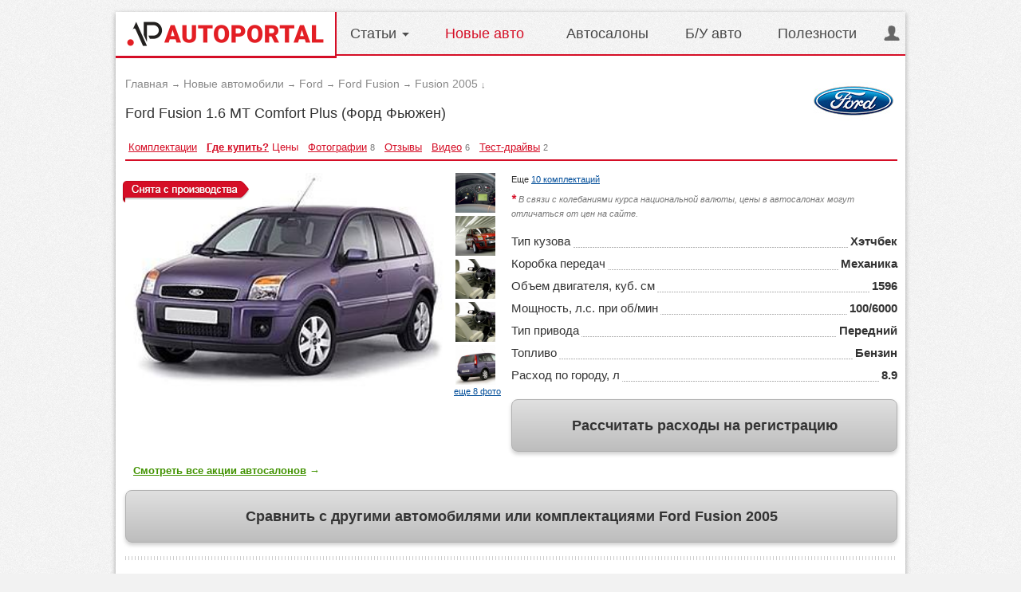

--- FILE ---
content_type: text/html; charset=utf-8
request_url: https://ford.autoportal.ua/newcars/ford-fusion/fusion-16-mt-comfort-plus.html
body_size: 31481
content:

<!doctype html>
<html prefix="og: http://ogp.me/ns#">
<head><title>Ford Fusion 1.6 MT Comfort Plus - цены, описание характеристик комплектации Ford Fusion 2005 (Форд Фьюжен). Где купить новый Ford Fusion 2005?</title><meta http-equiv="Content-Type" content="text/html; charset=utf-8" /><meta name="Document-state" content="Dynamic" /><meta name="verify-v1" content="8+hFxGeOBrUt55HXXq63UudVnnkEIf9rKv1JYeYAIYI=" /><meta name="google-site-verification" content="NXLQum5w7lcY18kEqEBfk2_fVB8Ar9hMdgkYFPbfC0k" />





<meta name="description" content="Ford Fusion 1.6 MT Comfort Plus. Новая Ford Fusion 2005 (Форд Фьюжен) (хэтчбек) в Украине. Где купить? Автосалоны, СТО Ford (Форд) Украина. Отзывы, продажа, инструкция, фотографии, характеристики, тест." /><meta name="keywords" content="Ford Fusion 1.6 MT Comfort Plus Ford Fusion 2005 Форд Фьюжен Украина цены продажа купить автосалоны СТО фотографии отзывы характеристики кредит страховка" /><meta name="category" content="10" /><link href="/includes/js/jquery-1.9.1/css/jquery-ui-1.9.2.custom.css" rel="stylesheet" type="text/css" /><link rel="stylesheet" href="//fonts.googleapis.com/css?family=Open+Sans:400,300,700&subset=cyrillic" /><link rel="stylesheet" type="text/css" href="/css/main.css?r=3e65" />
<link rel="stylesheet" type="text/css" href="/css/catalogue.css?r=2y70" />
<link rel="stylesheet" type="text/css" href="/css/autoboard.css?r=2v3" />


<link rel="stylesheet" type="text/css" media="all" href="/css/main_app.css?r=1e3" />

    <link rel="stylesheet" type="text/css" media="all" href="/css/catalogue_app.css?r=1b5" />

<link rel="stylesheet" type="text/css" media="all" href="/includes/font-awesome/font-awesome.min.css?r=1">
<meta name="viewport" content="width=device-width, initial-scale=1.0" /><!--noindex--><script type="text/javascript" src="/includes/js/jquery-1.9.1/jquery-1.9.1.min.js"></script><script type="text/javascript" src="/includes/js/jquery-1.9.1/jquery-ui-1.9.2.custom.min.js"></script><script type="text/javascript" src="/includes/js/use_cursor.js?r=11"></script>
<script type="text/javascript" src="/includes/js/main/menu_navigation_ap.js?r=11d3c"></script>
<script type="text/javascript" src="/includes/js/currencies_calculator.js?r=11"></script>
<script type="text/javascript" src="/includes/js/dealers_clicks.js?r=11"></script>


				<script type="text/javascript" src="/includes/js/newcars/newcars.js?r=11"></script>
		


		<script type="text/javascript" src="/includes/js/lib/JsHttpRequest.js"></script>


<script type="text/javascript" src="/includes/js/page_handler.js?r=42"></script><script type="text/javascript" src="/includes/js/navigateKeyboard.js"></script><script type="text/javascript" src="/includes/js/atp_click_save.js?r=43"></script><script type="text/javascript" src="/includes/js/price/clickProtect_ap.js?r=44"></script><link rel="stylesheet" type="text/css" href="/includes/js/jquery-rating/css/jquery.rating.css" /><script type="text/javascript" src="/includes/js/jquery-rating/jquery.rating.js?v=1.1"></script><link href="/includes/js/uploadify/uploadify.css" type="text/css" rel="stylesheet" /><link href="/includes/js/fancybox2/jquery.fancybox.css" rel="stylesheet" type="text/css" /><script type="text/javascript" src="/includes/js/uploadify/swfobject.js"></script><script type="text/javascript" src="/includes/js/uploadify/jquery.uploadify.v2.1.4.ru.min.js"></script><script type="text/javascript" src="/includes/js/fancybox2/jquery.fancybox.pack.js"></script><script type="text/javascript" src="/includes/js/jquery-ui-new/js/jquery.ui.datepicker-ru-ansi.js"></script><script type="text/javascript" src="/includes/js/jquery-ui-new/js/jquery-ui-timepicker-addon.js"></script><script async src="https://www.googletagmanager.com/gtag/js?id=G-9HXRRF1YS2"></script>
<script>
  window.dataLayer = window.dataLayer || [];
  function gtag(){dataLayer.push(arguments);}
  gtag('js', new Date());
 
  gtag('config', 'G-9HXRRF1YS2');
</script>

<script async type="application/javascript"
        src="https://news.google.com/swg/js/v1/swg-basic.js"></script>
<script>
  (self.SWG_BASIC = self.SWG_BASIC || []).push( basicSubscriptions => {
    basicSubscriptions.init({
      type: "NewsArticle",
      isPartOfType: ["Product"],
      isPartOfProductId: "CAow1Ju4DA:openaccess",
      clientOptions: { theme: "light", lang: "ru" },
    });
  });
</script>
<script type="text/javascript">
function GoDealerSite(dealer_id) {
	jQuery.get('https://autoportal.ua/dealers-click.html', {'dealer_id':dealer_id});
}
</script><!--/noindex--></head><body><script>
        if (screen && screen.width < 900) {
            document.write('<ins class="7236739a" data-key="e96120eb7e82055033dfbc212823b68a"><\/ins><script async src="https://srv224.com/ee314b03.js"><\/script>');
        } else if (screen && screen.width >= 900) {
            document.write('<ins class="7236739a" data-key="f2fd71ef22b105a390acb6f2486f8b23"><\/ins><script async src="https://srv224.com/ee314b03.js"><\/script>');
        }
	</script><div id="page"><div id="hd">
<div class="logo-nav">
	<div class="logo cell-l" itemscope itemtype="https://schema.org/Organization">
		<a itemprop="https://autoportal.ua/" href="https://autoportal.ua/" title="пїЅпїЅпїЅпїЅпїЅпїЅпїЅпїЅпїЅпїЅ - пїЅпїЅпїЅпїЅпїЅпїЅпїЅпїЅпїЅ пїЅпїЅпїЅпїЅпїЅпїЅпїЅпїЅ пїЅпїЅпїЅпїЅпїЅпїЅпїЅпїЅпїЅпїЅпїЅпїЅ"><img itemprop="logo" src="/i/ap_logo_275.png" width="275" alt="пїЅпїЅпїЅпїЅпїЅпїЅпїЅпїЅпїЅпїЅ" title="пїЅпїЅпїЅпїЅпїЅпїЅпїЅпїЅпїЅпїЅ - пїЅпїЅпїЅпїЅпїЅпїЅпїЅпїЅпїЅ пїЅпїЅпїЅпїЅпїЅпїЅпїЅпїЅ пїЅпїЅпїЅпїЅпїЅпїЅпїЅпїЅпїЅпїЅпїЅпїЅ" /></a>									</div> 
	<ul id="nav" class="dnone-l">
					<li class="ddm">
				<a href="#" class="ddm_link flag">Статьи <img src="/i/-.gif" alt="" /></a>
			</li>
																										<li class="current">
						<a href="https://autoportal.ua/catalogue/newcars.html" title="Новые авто">Новые авто</a>
					</li>
																										<li>
					<a href="https://autoportal.ua/catalogue/automarkets.html" title="Автосалоны">Автосалоны</a>
				</li>
																						<li>
					<a href="https://sale.autoportal.ua/" title="Б/У авто">Б/У авто</a>
				</li>
																						<li>
					<a href="https://autoportal.ua/goodies.html" title="Полезности">Полезности</a>
				</li>
							<li class="auth-login">
							<a onclick="document.getElementById('fastLogin').style.display='';return false;" href="https://autoportal.ua/login.html" class="ddm_link"><img src="/i/-.gif" alt="" />&nbsp;</a>
					</li>
			</ul>
	<div id="nav_sub_1" class="dd_menu" style="display:none">
	<div id="readers_room">
		<img class="loader" src="/i/828282.gif" alt="Подождите пожалуйста" title="Подождите пожалуйста" />
	</div>
</div>

<div id="nav_sub_2" class="dd_menu" style="display:none">
    <div id="cat_nav">
        	<div id="ddm_search">
		<ul class="l-h_s br05">
			<li class="br03"><a href="https://autoportal.ua/catalogue/comments.html" class="blue" onclick="clickSave('ddm-bystryj-poisk');">Отзывы владельцев авто</a></li>
			<li class="br03"><a href="https://autoportal.ua/catalogue/automarkets.html" class="blue" onclick="clickSave('ddm-bystryj-poisk');">Автосалоны Украины</a></li>
			<li class="br03"><a href="https://autoportal.ua/rating.html" class="blue" onclick="clickSave('ddm-bystryj-poisk');">Рейтинг продаж авто</a></li>
			<li class="br03"><a href="https://autoportal.ua/catalogue/newcars/selection.html" class="blue" onclick="clickSave('ddm-bystryj-poisk');">Подбор автомобилей</a></li>
			<li class="br03"><a href="https://autoportal.ua/catalogue/newcars/compare.html" class="blue" onclick="clickSave('ddm-bystryj-poisk');">Сравнение автомобилей</a></li>
			<li class="br03"><a class="blue" href="https://autoportal.ua/goodies/registration_costs.html" class="blue" onclick="clickSave('ddm-bystryj-poisk');">Калькулятор регистрации</a></li>			
			<li class="br03"><a class="blue" href="https://autoportal.ua/catalogue/fotos.html" class="blue" onclick="clickSave('ddm-bystryj-poisk');">Фотогалерея</a></li>
		</ul>
	</div>
	<div id="ddm_price">
		<ul class="l-h_s br05">
			<li class="br03"><a href="//skoda.autoportal.ua/newcars.html" class="blue">Skoda</a></li>
			<li class="br03"><a href="//kia.autoportal.ua/newcars.html" class="blue">KIA</a></li>
			<li class="br03"><a href="//volkswagen.autoportal.ua/newcars.html" class="blue">Volkswagen</a></li>
			<li class="br03"><a href="//ford.autoportal.ua/newcars.html" class="blue">Ford</a></li>
			<li class="br03"><a href="//citroen.autoportal.ua/newcars.html" class="blue">Citroen</a></li>
			<li class="br03"><a href="//peugeot.autoportal.ua/newcars.html" class="blue">Peugeot</a></li>
			<li class="br03"><a href="//suzuki.autoportal.ua/newcars.html" class="blue">Suzuki</a></li>
		</ul>
	</div>
	<div id="ddm_transm">
		<ul class="l-h_s br05">
			<li class="br03"><a href="//renault.autoportal.ua/newcars.html" class="blue">Renault</a></li>
			<li class="br03"><a href="//opel.autoportal.ua/newcars.html" class="blue">Opel</a></li>
			<li class="br03"><a href="//fiat.autoportal.ua/newcars.html" class="blue">Fiat</a></li>
			<li class="br03"><a href="//chevrolet.autoportal.ua/newcars.html" class="blue">Chevrolet</a></li>
			<li class="br03"><a href="//honda.autoportal.ua/newcars.html" class="blue">Honda</a></li>
			<li class="br03"><a href="//ssangyong.autoportal.ua/newcars.html" class="blue">Ssang Yong</a></li>
			<li class="br03"><a href="//volvo.autoportal.ua/newcars.html" class="blue">Volvo</a></li>
		</ul>
	</div>
	<div id="ddm_brand">
		<ul class="l-h_s br05">
			<li class="br03"><a href="//greatwall.autoportal.ua/newcars.html" class="blue">Great Wall</a></li>
			<li class="br03"><a href="//toyota.autoportal.ua/newcars.html" class="blue">Toyota</a></li>
			<li class="br03"><a href="//bmw.autoportal.ua/newcars.html" class="blue">BMW</a></li>
			<li class="br03"><a href="//nissan.autoportal.ua/newcars.html" class="blue">Nissan</a></li>
			<li class="br03"><a href="//seat.autoportal.ua/newcars.html" class="blue">Seat</a></li>
			<li class="br03"><a href="//audi.autoportal.ua/newcars.html" class="blue">Audi</a></li>
			<li class="br03"><a href="//geely.autoportal.ua/newcars.html" class="blue">Geely</a></li>
		</ul>
	</div>    </div>
</div>    <span class="m_toggle_icon d_n"><img src="/i/-.gif" alt="" /></span>
</div>

</div>


<div id="bd"><div class="content_cell">	<div class="relative_box">
		<div id="breadcrumbs">
									<div><a href="https://autoportal.ua/"><span>Главная</span></a></div>
                <i>&rarr;</i>												<div><a href="https://autoportal.ua/catalogue/newcars.html"><span>Новые автомобили</span></a></div>
                <i>&rarr;</i>												<div><a href="//ford.autoportal.ua/newcars.html"><span>Ford</span></a></div>
                <i>&rarr;</i>												<div><a href="//ford.autoportal.ua/ford-fusion/"><span>Ford Fusion</span></a></div>
                <i>&rarr;</i>												<div><a href="//ford.autoportal.ua/newcars/ford-fusion.html"><span>Fusion 2005</span></a></div>
                <i>&darr;</i>											</div>

	<h1>Ford Fusion 1.6 MT Comfort Plus (Форд Фьюжен)</h1>


			<div class="brand_logo">
			<a href="//ford.autoportal.ua/newcars.html" title="Все о Ford">				<img src="/img/brandlogo/ford_logo.jpg" width="100" height="65" alt="Новые автомобили Ford. Цены, отзывы, описания, автосалоны, фото, где купить в Украине?" />
			</a>		</div>
	
        
<div class="subnav" id="subnav">
						<a href="//ford.autoportal.ua/newcars/ford-fusion.html"><span>Комплектации</span></a>
														<a href="//ford.autoportal.ua/newcars/ford-fusion/fusion-16-mt-comfort-plus/prices.html"><span class="h4">Где купить?</span> Цены</a>
																	<a href="//ford.autoportal.ua/newcars/ford-fusion/foto.html" title="Фотографии"><span>Фотографии</span>&nbsp;<i>8</i></a>																	<a href="//ford.autoportal.ua/newcars/ford-fusion/comments.html" title="Отзывы"><span>Отзывы</span></a>																	<a href="//ford.autoportal.ua/newcars/ford-fusion/videos.html" title="Видео"><span>Видео</span>&nbsp;<i>6</i></a>																	<a href="//ford.autoportal.ua/newcars/ford-fusion/test-drives.html" title="Тест-драйвы"><span>Тест-драйвы</span>&nbsp;<i>2</i></a>																										</div>
        
        
    


<div id="model_resume">
	<div class="model_resume-img">
		<div id="model_img">
	<div class="car_state cs_dis">Модель снята с производства</div>    <a class="model_img-zoom" href="//ford.autoportal.ua/newcars/ford-fusion/foto.html" onclick="clickSave('model_img_zoom');"><img src="/img/newcars34/min/ford_fusion_34.jpg" style="max-width:100%;" alt="Ford Fusion 2005" /><span class="img-zoom"></span></a>	

</div>
			<div class="f_lft"><div class="fotos_vbox">
							<div>
				<a class="zoom" href="//ford.autoportal.ua/newcars/ford-fusion/foto.html#181986">
					<img src="/img/new-cars-gallery/ford/fusion/interior/ford-fusion-00218b6-200.jpg" alt="Ford Fusion 2005 photo" />
				</a>
			</div>									<div>
				<a class="zoom" href="//ford.autoportal.ua/newcars/ford-fusion/foto.html#181988">
					<img src="/img/new-cars-gallery/ford/fusion/exterior/ford-fusion-002c97c-200.jpg" alt="Ford Fusion 2005 photo" />
				</a>
			</div>									<div>
				<a class="zoom" href="//ford.autoportal.ua/newcars/ford-fusion/foto.html#181985">
					<img src="/img/new-cars-gallery/ford/fusion/interior/ford-fusion-001dabb-200.jpg" alt="Ford Fusion 2005 photo" />
				</a>
			</div>									<div>
				<a class="zoom" href="//ford.autoportal.ua/newcars/ford-fusion/foto.html#181985">
					<img src="/img/new-cars-gallery/ford/fusion/interior/ford-fusion-001dabb-200.jpg" alt="Ford Fusion 2005 photo" />
				</a>
			</div>									<div>
				<a class="zoom" href="//ford.autoportal.ua/newcars/ford-fusion/foto.html#181991">
					<img src="/img/new-cars-gallery/ford/fusion/exterior/ford-fusion-0052f91-200.jpg" alt="Ford Fusion 2005 photo" />
				</a>
			</div>				            		<p class="clear"><a class="nbr small" href="//ford.autoportal.ua/newcars/ford-fusion/foto.html">еще 8 фото</a></p>
	</div></div>
	</div>
	
	<div class="model_resume-inf">
					<div class="f_lft">
				
								<p class="br01 small">
					Еще <a href="//ford.autoportal.ua/newcars/ford-fusion.html" class="blue">10 комплектаций</a>
																			</p>
								
			</div>
						<p class="clear"><i class="italic"><span class="h3 red">*</span>&nbsp;В связи с колебаниями курса национальной валюты, цены в автосалонах могут отличаться от цен на сайте.</i></p>
		
		<ul class="twoCol_dot">
					<li>
				<span>Тип кузова</span>
				<b>Хэтчбек</b>
			</li>
							<li>
				<span>Коробка передач</span>
				<b>Механика</b>
			</li>
							<li>
				<span>Объем двигателя, куб. см</span>
				<b>1596</b>
			</li>
							<li>
				<span>Мощность, л.с. при об/мин</span>
				<b>100/6000</b>
			</li>
							<li>
				<span>Тип привода</span>
				<b>Передний</b>
			</li>
							<li>
				<span>Топливо</span>
				<b>Бензин</b>
			</li>
							<li>
				<span>Расход по&nbsp;городу, л</span>
				<b>8.9</b>
			</li>
						</ul>
						<a class="but_wide_gr" href="https://autoportal.ua/goodies/registration_costs.html?brand_id=14&cg_id=32&model_id=33548"><b>Р<span class="dnone-s">ассчитать р</span>асходы на регистрацию</b></a>	</div>
</div>



<div class="sales_list3 cell">
    	<p class="pad_l see_all"><a href="https://autoportal.ua/catalogue/automarkets/sales.html">Смотреть все акции автосалонов</a>&nbsp;<b class="green">&rarr;</b></p>
</div>


<a class="but_wide_gr" href="/compare_model.html?model_id=33548&amp;add_compare=1"><span>Сравнить с другими автомобилями или комплектациями Ford Fusion 2005</span></a>

<div class="pattern zebra br05">&nbsp;</div>




<div class="prms_list f_lft">
	<table class="parameters">
			<tr>
					<th>Безопасность</th>
				</tr>
									<tr>
					<td class="title">
						Количество подушек безопасности
											</td>
				</tr>
				<tr>
					<td class="h4_nr">
											6										</td>
				</tr>
												<tr>
					<td class="title">
						Подушки безопасности
													<span class="siblings">
								<img class="use_cursor" src="/i/-.gif" alt="Что это такое?" />
								<div class="neighbor appear_gr" style="display:none;"><img class="hint_gr" src="/i/-.gif" alt="" /><p>Подушки безопасности &ndash; система пассивной безопасности в транспортных средствах. Подушки используются для смягчения удара в случае ДТП.</p>
<p>Подушки бывают фронтальные (водительская &ndash; в центре рулевого колеса, пассажирская &ndash; над бардачком), боковые (встраиваются в сиденья на уровни груди и защищают от боковых ударов), шторки безопасности (находятся в боковых стойках кузова и защищают на уровне головы).</p>
<p>Боковые подушки и шторки безопасности могут устанавливать как для передних, так и для задних пассажиров.</p>
<p>В последнее время на некоторые модели начали устанавливать коленные подушки безопасности (защищают колени пассажиров) и подушки для пешеходов (защищают голову пешехода от удара о капот).</p>
<p>Фронтальные подушки безопасности срабатывают при превышении силы лобового удара заданной величины, а боковые &ndash; при боковом ударе.</p>
<p>Система подушек безопасности состоит, собственно, из подушки безопасности, пиропатрона газогенератора (наполняет подушку газом), датчика удара и блока управления.</p>
<p>Важно помнить, что подушки безопасности выполняют свою функцию только вместе с ремнями безопасности. Сработавшая подушка, в случае, если водитель или пассажир не пристегнуты (т.е. во время удара тело человека сместилось в сторону торпедо), может нанести серьезные травмы. В некоторых современных авто раскрытие подушек безопасности при непристегнутых ремнях блокируется.</p>
<p>Наличие двух фронтальных подушек безопасности уже давно стало стандартом даже для базовых комплектаций большинства современных автомобилей. Общее количество подушек безопасности в салоне автомобиля может достигать 12.</p></div>
							</span>
											</td>
				</tr>
				<tr>
					<td class="h4_nr">
											Фронтальная водительская, Фронтальная переднего пассажира, Боковые передние, Шторки										</td>
				</tr>
												<tr>
					<td class="title">
						Вспомогательные системы торможения
													<span class="siblings">
								<img class="use_cursor" src="/i/-.gif" alt="Что это такое?" />
								<div class="neighbor appear_gr" style="display:none;"><img class="hint_gr" src="/i/-.gif" alt="" /><p>В современном автомобиле обилие электроники и аббревиатур, описывающих электронные системы, уже давно стало нормой. Более того, порой различные производители одну и ту же систему называют по-разному.</p>
<p>Разнообразные вспомогательные системы значительно упрощают процесс вождения автомобиля, делают его более комфортным, снижают вероятность возникновения аварийных ситуаций. Обратная сторона медали &ndash; наличие электронных систем повышает стоимость автомобиля.</p>
<p>ABS (anti-lock braking system) &ndash; антиблокировочная тормозная система. Система позволяет автомобилю сохранить управляемость при резком торможении на скользком покрытии, хотя и, в некоторых условиях, негативно сказывается на длине тормозного пути.</p>
<p>При торможении датчики отслеживают скорость вращения колес, и в момент, когда колесо блокируется, &ndash; подается команда гидромодулю на снижение давления тормозной жидкости, тормозные колодки отпускают колеса, и они начинают вращаться.</p>
<p>ASC (anti-slip control, а также ASR, ETC, TCS, STC, TRACS) &ndash; антипробуксовочная система (трэкшн-контроль) &ndash; предотвращает срыв колес в скольжение.</p>
<p>Ведущие колеса сначала подтормаживаются, затем, если этого недостаточно, уменьшается подача топлива в двигатель и уменьшается мощность, поступающая на колеса.</p>
<p>BA (brake assist, а также DBC, BAS, PA, PABS) &ndash; система помощи при экстренном торможении &ndash; в случае недостаточного усилия на педаль тормоза, система повышает давление в тормозной магистрали, увеличивая усилие и уменьшая тормозной путь.</p>
<p>EBD (electronic brake distribution, а также EBV) &ndash; электронная система перераспределения тормозных сил &ndash; обеспечивает оптимальное тормозное усилие на осях в зависимости от дорожных условий, препятствуя возникновению заноса или сноса при торможении.</p>
<p>ESP (electronic stability programme, а также VDC, VSC, DSTC, DSC, ATTS) &ndash; система стабилизации автомобиля. Для предупреждения заноса или сноса задействует тормозную систему, а также систему управления двигателем.</p>
<p>HDC (hill descent control) &ndash; система обеспечения безопасности при спуске. Управляет работой двигателя и тормозной системы, сохраняя на спуске выбранную минимальную скорость.</p>
<p>MSR (motor schleppmoment regelung) &ndash; система контроля за торможением двигателем &ndash; предотвращает блокировку колес при торможении двигателем. Используется на переднеприводных дизельных авто.</p></div>
							</span>
											</td>
				</tr>
				<tr>
					<td class="h4_nr">
											Антиблокировочная система тормозов (ABS)										</td>
				</tr>
																						<tr>
					<td class="title">
						Иммобилайзер
													<span class="siblings">
								<img class="use_cursor" src="/i/-.gif" alt="Что это такое?" />
								<div class="neighbor appear_gr" style="display:none;"><img class="hint_gr" src="/i/-.gif" alt="" /><p>Иммобилайзер &ndash; одно из средств защиты автомобиля от угона. При несанкционированном вторжении иммобилайзер обездвиживает авто (не дает запуститься двигателю) или имитирует неисправность путем разрыва топливной цепи, электроцепей (например, блокирует стартер) или блока управления двигателем.</p>
<p>Большинство современных автомобилей оснащаются иммобилайзерами уже на заводе-производителе.</p>
<p>Иммобилайзеры могут быть как в составе автосигнализации, так и представлять собой отдельное устройство.</p></div>
							</span>
											</td>
				</tr>
				<tr>
					<td class="h4_nr">
											Есть										</td>
				</tr>
																											<tr>
					<td class="title">
						Фиксаторы для детского сиденья ISOFIX
													<span class="siblings">
								<img class="use_cursor" src="/i/-.gif" alt="Что это такое?" />
								<div class="neighbor appear_gr" style="display:none;"><img class="hint_gr" src="/i/-.gif" alt="" /><p>ISOFIX &ndash; система крепления детского кресла на сидении автомобиля.</p>
<p>Система представляет собой крепления, вмонтированные в сиденье, к которым жестко крепится детское кресло, оборудованное специальными кронштейнами. Жесткая сцепка существенно повышает безопасность ребенка в момент аварии и упрощает установку кресла.</p>
<p>Детские кресла с системой ISOFIX несколько дороже кресел, в которых эта система не предусмотрена.</p></div>
							</span>
											</td>
				</tr>
				<tr>
					<td class="h4_nr">
											Есть										</td>
				</tr>
								<tr>
					<th>Внешнее оснащение</th>
				</tr>
																			<tr>
					<td class="title">
						Электропривод боковых зеркал
													<span class="siblings">
								<img class="use_cursor" src="/i/-.gif" alt="Что это такое?" />
								<div class="neighbor appear_gr" style="display:none;"><img class="hint_gr" src="/i/-.gif" alt="" /><p>Электропривод боковых зеркал обеспечивает возможность регулировки зеркал из салона с&nbsp;помощью электроприводов.</p></div>
							</span>
											</td>
				</tr>
				<tr>
					<td class="h4_nr">
											Есть										</td>
				</tr>
												<tr>
					<td class="title">
						Обогрев боковых зеркал
													<span class="siblings">
								<img class="use_cursor" src="/i/-.gif" alt="Что это такое?" />
								<div class="neighbor appear_gr" style="display:none;"><img class="hint_gr" src="/i/-.gif" alt="" /><p>Обогрев боковых зеркал особенно полезен зимой - он позволяет растопить лед и снег, наросшие на зеркале во время стоянки, а в дождь способствует очистке зеркала от капель воды.</p></div>
							</span>
											</td>
				</tr>
				<tr>
					<td class="h4_nr">
											Есть										</td>
				</tr>
																	<tr>
					<td class="title">
						Фары
													<span class="siblings">
								<img class="use_cursor" src="/i/-.gif" alt="Что это такое?" />
								<div class="neighbor appear_gr" style="display:none;"><img class="hint_gr" src="/i/-.gif" alt="" /><p>Фары бывают различных типов, и в них используют различные источники света: вакуумные лампы накаливания, галогенные лампы, ксеноновые лампы.</p>
<p>В настоящее время в основном используют галогенные лампы и ксеноновые.</p>
<p>Галогенные лампы (фары) отличаются от устаревших вакуумных ламп мощным световым потоком, увеличенным ресурсом.</p>
<p>Ксеноновые лампы &ndash; это следующая ступень развития автомобильного света &ndash; они обладают еще более мощным световым потоком и еще большим ресурсом. Но при этом требуют специальной конструкции фар, тщательной установки, и стоят намного дороже галогенных.</p>
<p>В настоящее время производители предлагают широкий выбор и галогенных и ксеноновых ламп и фар, при чем некоторые модели галогенных ламп по яркости и качеству света практически неотличимы от ксеноновых.</p>
<p>Обычно ксеноновые лампы используют для ближнего света. Фары, в которых ксеноновые лампы применяются и для ближнего и для дальнего света - называют биксеноновыми.</p></div>
							</span>
											</td>
				</tr>
				<tr>
					<td class="h4_nr">
											Галогеновые										</td>
				</tr>
												<tr>
					<td class="title">
						Передние противотуманные фары
													<span class="siblings">
								<img class="use_cursor" src="/i/-.gif" alt="Что это такое?" />
								<div class="neighbor appear_gr" style="display:none;"><img class="hint_gr" src="/i/-.gif" alt="" /><p>Противотуманные фары (&laquo;противотуманки&raquo;) &ndash; дополнительные фары желтого или белого цвета с широким горизонтальным световым пучком. Расположение и конструкция &laquo;противотуманок&raquo; позволяют качественно освещать дорогу во время дождя, снега, тумана &ndash; тогда, когда свет обычных фар неэффективен.</p></div>
							</span>
											</td>
				</tr>
				<tr>
					<td class="h4_nr">
											Есть										</td>
				</tr>
																						<tr>
					<td class="title">
						Обогрев заднего стекла
													<span class="siblings">
								<img class="use_cursor" src="/i/-.gif" alt="Что это такое?" />
								<div class="neighbor appear_gr" style="display:none;"><img class="hint_gr" src="/i/-.gif" alt="" /><p>Обогреватель заднего стекла состоит из нитей обогрева, которые закреплены на стекле и подключаются к бортовой сети.</p>
<p>Обогреватель позволяет очистить заднее стекло от снега зимой, и избавиться от запотевания в любое время года.</p></div>
							</span>
											</td>
				</tr>
				<tr>
					<td class="h4_nr">
											Есть										</td>
				</tr>
												<tr>
					<td class="title">
						Задний дворник
													<span class="siblings">
								<img class="use_cursor" src="/i/-.gif" alt="Что это такое?" />
								<div class="neighbor appear_gr" style="display:none;"><img class="hint_gr" src="/i/-.gif" alt="" /><p>Задний дворник очищает заднее стекло от грязи, дождя и снега, обеспечивая тем самым приемлемую видимость через внутрисалонное зеркало заднего вида.</p></div>
							</span>
											</td>
				</tr>
				<tr>
					<td class="h4_nr">
											+
										</td>
				</tr>
												<tr>
					<td class="title">
						Обогрев лобового стекла
											</td>
				</tr>
				<tr>
					<td class="h4_nr">
											Есть										</td>
				</tr>
												<tr>
					<td class="title">
						Диски
													<span class="siblings">
								<img class="use_cursor" src="/i/-.gif" alt="Что это такое?" />
								<div class="neighbor appear_gr" style="display:none;"><img class="hint_gr" src="/i/-.gif" alt="" /><p>Колесные диски первыми принимают на себя удары при проезде дефектов дорожного покрытия, влияют на работу подвески, к тому же выполняют и эстетические функции.</p>
<p>Колесные диски разделяют на три основных типа: штампованные, легкосплавные (литые и кованые), составные.</p>
<p>Штампованные (стальные) диски прочны, ремонтопригодны, обладают низкой стоимостью, но имеют большой вес (что негативно сказывается на работе подвески) и подвержены коррозии.</p>
<p>Литые легкосплавные диски обладают малым весом, разнообразным дизайном, у них нет склонности к коррозии. С другой стороны &ndash; они неремонтопригодны, при сильном ударе могут расколоться, и стоят дороже штампованных.</p>
<p>Кованые легкосплавные диски прочнее и легче литых. При этом они обладают способностью к упругой деформации (т.е. от удара не расколются), высокой ремонтопригодностью, но несколько беднее по дизайну. Кованые диски значительно дороже литых.</p>
<p>Составные диски изготавливают из двух частей &ndash; литой и кованой. В результате, такие диски обладают дизайном литых, и прочностью кованых дисков, обладают наименьшим весом и высокой ремонтопригодностью. Главный &laquo;минус&raquo; таких дисков &ndash; их стоимость, которая значительно превосходит стоимость кованых и литых дисков.</p>
<p>Если важнейшим параметром является невысокая цена и ремонтопригодность, ваш выбор &ndash; стальные штампованные диски. Если желательна красота дисков, а также управляемость автомобилем, ради чего вы готовы пожертвовать ремонтопригодностью, ваш выбор &ndash; литые легкосплавные диски. Если вы желаете ездить на прочных, красивых, &laquo;спортивных&raquo; дисках, и можете себе это позволить, ваш выбор &ndash; кованые диски. Если вы желаете ездить на очень прочных, очень красивых и очень &laquo;спортивных&raquo; дисках &ndash; для вас составные диски.</p></div>
							</span>
											</td>
				</tr>
				<tr>
					<td class="h4_nr">
											Легкосплавные										</td>
				</tr>
								<tr>
					<th>Внутреннее оснащение</th>
				</tr>
									<tr>
					<td class="title">
						Электрические стеклоподъемники
													<span class="siblings">
								<img class="use_cursor" src="/i/-.gif" alt="Что это такое?" />
								<div class="neighbor appear_gr" style="display:none;"><img class="hint_gr" src="/i/-.gif" alt="" /><p>Электрические стеклоподъемники позволяют открывать и закрывать стекла автомобиля нажатием на кнопку.</p>
<p>Механические стеклоподъемники (в которых процесс открытия и закрытия окон осуществляется посредством верчения ручки) уходят в прошлое, и на большинстве современных автомобилей электростеклоподъемники присутствуют уже в базовой комплектации (иногда встречается сочетание: передние стеклоподъемники &ndash; электрические, задние &ndash; механические).</p></div>
							</span>
											</td>
				</tr>
				<tr>
					<td class="h4_nr">
											Передние										</td>
				</tr>
												<tr>
					<td class="title">
						Усилитель руля
													<span class="siblings">
								<img class="use_cursor" src="/i/-.gif" alt="Что это такое?" />
								<div class="neighbor appear_gr" style="display:none;"><img class="hint_gr" src="/i/-.gif" alt="" /><p>Усилитель руля предназначен для снижения усилия, прилагаемого к рулевому колесу, кроме того &ndash; смягчает удары, передаваемые на руль от неровностей дороги.</p>
<p>Усилители руля бывают гидравлическими, электрическими и электрогидравлическими.</p>
<p>Гидравлический усилитель руля увеличивает усилие, прилагаемое к рулю, с помощью гидравлической жидкости (масла). Электроусилитель выполняет свои функции с помощью электромотора, а электрогидравлический усилитель включает в себя обе системы.</p>
<p>В электрических и электрогидравлических усилителях может быть реализована возможность изменения коэффициента усиления.</p>
<p>Адаптивный усилитель &ndash; обладает различным коэффициентом усиления, зависящим от скорости движения: на малых скоростях руль вращается максимально легко, на высоких скоростях для изменения траектории нужно приложить усилие. Это обеспечивает комфорт при парковке и уберегает от случайных подруливаний на скорости.</p></div>
							</span>
											</td>
				</tr>
				<tr>
					<td class="h4_nr">
											Гидроусилитель										</td>
				</tr>
												<tr>
					<td class="title">
						Панель приборов
													<span class="siblings">
								<img class="use_cursor" src="/i/-.gif" alt="Что это такое?" />
								<div class="neighbor appear_gr" style="display:none;"><img class="hint_gr" src="/i/-.gif" alt="" /><p>На приборной панели расположены контрольно-измерительные приборы автомобиля: спидометр, тахометр, одометр (счетчик пробега), датчики работы и состояния различных систем автомобиля и пр.</p>
<p>Отдельно стоит отметить &laquo;оптитронную панель приборов&raquo; &ndash; это панель, на которой приборы имеют постоянную подсветку. Ранее оптитронную приборную панель устанавливали лишь на премиум-бренды и спортивные авто, а в последние годы такую панель начали устанавливать даже на недорогие автомобили.</p></div>
							</span>
											</td>
				</tr>
				<tr>
					<td class="h4_nr">
											Аналоговая										</td>
				</tr>
																	<tr>
					<td class="title">
						Бортовой компьютер
													<span class="siblings">
								<img class="use_cursor" src="/i/-.gif" alt="Что это такое?" />
								<div class="neighbor appear_gr" style="display:none;"><img class="hint_gr" src="/i/-.gif" alt="" /><p>Бортовой компьютер &ndash; система, информирующая водителя о режимах и состоянии автомобиля. Компьютер выводит на дисплей информацию о расходе топлива (среднем, мгновенном), средней скорости движения, остаточном пробеге до заправки и т.д. Набор функций и предоставляемой информации зависит от конкретной модификации бортового компьютера.</p>
<p>Также компьютер контролирует работу систем автомобиля и сигнализирует о неполадках.</p>
<p>В автомобилях на нашем рынке какая-либо зависимость цены авто и наличия в нем бортового компьютера отсутствует.</p></div>
							</span>
											</td>
				</tr>
				<tr>
					<td class="h4_nr">
											Есть										</td>
				</tr>
												<tr>
					<td class="title">
						Тахометр
													<span class="siblings">
								<img class="use_cursor" src="/i/-.gif" alt="Что это такое?" />
								<div class="neighbor appear_gr" style="display:none;"><img class="hint_gr" src="/i/-.gif" alt="" /><p>Автомобильный тахометр обычно находится на панели приборов рядом со спидометром и показывает количество оборотов коленчатого вала в минуту.</p>
<p>По показаниям тахометра определяют необходимость переключения на ту или иную передачу. К примеру, если при нажатии педали газа обороты не растут &ndash; следует переключиться на низшую передачу; если стрелка приближается к красной отметке &ndash; на высшую.</p>
<p>Недопустимые обороты (количество оборотов, которое может нанести вред двигателю) выделяется на шкале тахометра красным цветом.</p></div>
							</span>
											</td>
				</tr>
				<tr>
					<td class="h4_nr">
											Есть										</td>
				</tr>
												<tr>
					<td class="title">
						Центральный замок
													<span class="siblings">
								<img class="use_cursor" src="/i/-.gif" alt="Что это такое?" />
								<div class="neighbor appear_gr" style="display:none;"><img class="hint_gr" src="/i/-.gif" alt="" /><p>Центральный замок &ndash; устройство, автоматически управляющее замками дверей автомобиля. При повороте ключа водительской двери (или подаче сигнала с брелока) &ndash; устройство подает сигнал на запирающие элементы, которые блокируют замки дверей салона и багажника. При аварии, замок автоматически отпирается.</p>
<p>Центральный замок присутствует в базовой комплектации практически всех современных автомобилей, к нему также может быть подключена система сигнализации.</p></div>
							</span>
											</td>
				</tr>
				<tr>
					<td class="h4_nr">
											С дистанционным управлением										</td>
				</tr>
												<tr>
					<td class="title">
						Регулируемая рулевая колонка
													<span class="siblings">
								<img class="use_cursor" src="/i/-.gif" alt="Что это такое?" />
								<div class="neighbor appear_gr" style="display:none;"><img class="hint_gr" src="/i/-.gif" alt="" /><p>Регулируемая рулевая колонка позволяет настроить положение руля в зависимости от потребностей водителя. Регулировки могут иметь несколько степеней свободы: по высоте, по вылету (&laquo;в глубину&raquo;), по углу наклона.</p>
<p>Возможность регулировки может обеспечиваться механическим способом или с помощью электроприводов (в дорогих моделях авто). Регулируемая рулевая колонка с электроприводом, как правило, обладает возможностью &laquo;запоминать&raquo; настройки и автоматически отодвигаться для удобства высадки и посадки.</p></div>
							</span>
											</td>
				</tr>
				<tr>
					<td class="h4_nr">
											По высоте										</td>
				</tr>
																	<tr>
					<td class="title">
						Отделка салона
													<span class="siblings">
								<img class="use_cursor" src="/i/-.gif" alt="Что это такое?" />
								<div class="neighbor appear_gr" style="display:none;"><img class="hint_gr" src="/i/-.gif" alt="" /><p>Внутренняя обшивка салона может быть выполнена с использованием разнообразных материалов: пластик, велюр, винил, кожа и т.д., а также в разнообразных сочетаниях этих материалов.</p></div>
							</span>
											</td>
				</tr>
				<tr>
					<td class="h4_nr">
											Пластик										</td>
				</tr>
												<tr>
					<td class="title">
						Обшивка сидений
													<span class="siblings">
								<img class="use_cursor" src="/i/-.gif" alt="Что это такое?" />
								<div class="neighbor appear_gr" style="display:none;"><img class="hint_gr" src="/i/-.gif" alt="" /><p>Внутренняя обшивка салона может быть выполнена с использованием разнообразных материалов: велюр, винил, кожа и т.д., а также в разнообразных сочетаниях этих материалов.</p>
<p>Сиденья &laquo;люксовых&raquo; брендов часто обшиваются высококачественной кожей или современными композитными материалами типа алькантары.</p></div>
							</span>
											</td>
				</tr>
				<tr>
					<td class="h4_nr">
											Тканевая										</td>
				</tr>
												<tr>
					<td class="title">
						Подогрев сидений
													<span class="siblings">
								<img class="use_cursor" src="/i/-.gif" alt="Что это такое?" />
								<div class="neighbor appear_gr" style="display:none;"><img class="hint_gr" src="/i/-.gif" alt="" /><p>Система подогрева сидений обеспечивает прогрев сидений в автомобиле, что особенно ценно в зимнее время.</p>
<p>Подогреватели чаще всего встраиваются в передние сиденья, но могут устанавливаться и на оба ряда сидений. В автомобилях премиум-класса температуру подогрева сидений можно регулировать для каждого сиденья по отдельности.</p></div>
							</span>
											</td>
				</tr>
				<tr>
					<td class="h4_nr">
											Передних										</td>
				</tr>
												<tr>
					<td class="title">
						Кожаная оплетка рулевого колеса
													<span class="siblings">
								<img class="use_cursor" src="/i/-.gif" alt="Что это такое?" />
								<div class="neighbor appear_gr" style="display:none;"><img class="hint_gr" src="/i/-.gif" alt="" /><p>Кожаная оплетка рулевого колеса способствует более комфортному хвату руля, уменьшает вероятность проскальзывания во время руления, а также несет декоративную функцию.</p></div>
							</span>
											</td>
				</tr>
				<tr>
					<td class="h4_nr">
											Есть										</td>
				</tr>
													<tr>
					<th>Удобства</th>
				</tr>
									<tr>
					<td class="title">
						Аудио
													<span class="siblings">
								<img class="use_cursor" src="/i/-.gif" alt="Что это такое?" />
								<div class="neighbor appear_gr" style="display:none;"><img class="hint_gr" src="/i/-.gif" alt="" /><p>В комплектации автомобиля аудио может отсутствовать, может быть проведена аудиоподготовка, либо быть установлена та или иная аудиосистема (радио, CD-проигрыватель, и т.п.).</p>
<p>Аудиоподготовка предполагает наличие в автомобиле проводки и соответствующих разъемов для подключения магнитолы (магнитофона), также могут быть установлены динамики. Саму же аудиосистему владелец авто приобретает отдельно.</p>
<p>Штатная аудиосистема (или, как минимум, &ndash; аудиоподготовка) &ndash; присутствует в базовой комплектации практически всех современных автомобилей.</p></div>
							</span>
											</td>
				</tr>
				<tr>
					<td class="h4_nr">
											Аудиосистема										</td>
				</tr>
																						<tr>
					<td class="title">
						Система вентиляции
													<span class="siblings">
								<img class="use_cursor" src="/i/-.gif" alt="Что это такое?" />
								<div class="neighbor appear_gr" style="display:none;"><img class="hint_gr" src="/i/-.gif" alt="" /><p>Система вентиляции обеспечивает принудительную вентиляцию салона автомобиля при закрытых окнах, а также обогрев воздуха салона в холодную погоду и предназначена для создания и поддержания комфортных условий в салоне автомобиля.</p>
<p>Кондиционер обеспечивает охлаждение воздуха до комфортной температуры (а отопитель, который присутствует во всех авто, &ndash; прогрев).</p>
<p>Система климат-контроля способна поддерживать заданные параметры микроклимата в салоне независимо от температуры наружного воздуха.</p>
<p>Системы раздельного климат-контроля позволяют задавать параметры микроклимата в разных частях салона автомобиля по отдельности. К примеру, 2-зонный климат-контроль позволяет настроить микроклимат отдельно для передних и задних пассажиров, 3-зонный &ndash; для передних пассажиров по отдельности и для задних пассажиров, 4-зонный &ndash; для всех 4 пассажиров отдельно. Такие системы являются довольно дорогостоящими, и в основном устанавливаются на &laquo;люксовые&raquo; авто.</p></div>
							</span>
											</td>
				</tr>
				<tr>
					<td class="h4_nr">
											Климат-контроль										</td>
				</tr>
												<tr>
					<td class="title">
						Пылевой фильтр салона
													<span class="siblings">
								<img class="use_cursor" src="/i/-.gif" alt="Что это такое?" />
								<div class="neighbor appear_gr" style="display:none;"><img class="hint_gr" src="/i/-.gif" alt="" /><p>Пылевой фильтр салона защищает легкие пассажиров от сажи и разнообразной пыли, которые могут попасть в салон из окружающего пространства.</p>
<p>Фильтры с активированным углем способны задерживать выхлопные газы, угарный газ, неприятные запахи.</p>
<p>По мере старения в фильтре накапливается грязь, начинают размножатся бактерии, поэтому производить замену воздушного фильтра салона желательно не реже 12-15 тыс. км пробега или хотя бы 1 раз в год. Если автомобиль эксплуатируется в регионе с большой запыленности воздуха, фильтр нужно менять чаще.</p></div>
							</span>
											</td>
				</tr>
				<tr>
					<td class="h4_nr">
											Есть										</td>
				</tr>
																												<tr>
					<th>Габариты, масса и объемы</th>
				</tr>
									<tr>
					<td class="title">
						Длина
											</td>
				</tr>
				<tr>
					<td class="h4_nr">
											4013&nbsp;мм.										</td>
				</tr>
												<tr>
					<td class="title">
						Ширина
											</td>
				</tr>
				<tr>
					<td class="h4_nr">
											1724&nbsp;мм.										</td>
				</tr>
												<tr>
					<td class="title">
						Высота
											</td>
				</tr>
				<tr>
					<td class="h4_nr">
											1512&nbsp;мм.										</td>
				</tr>
												<tr>
					<td class="title">
						Колесная база
													<span class="siblings">
								<img class="use_cursor" src="/i/-.gif" alt="Что это такое?" />
								<div class="neighbor appear_gr" style="display:none;"><img class="hint_gr" src="/i/-.gif" alt="" /><p>Колесная база &ndash; расстояние между осями передних и задних колес.</p>
<p>Чем длиннее колесная база, тем автомобиль более комфортный &ndash; просторнее могут разместиться пассажиры, плавне ход.</p>
<p>Чем короче колесная база, тем автомобиль более маневренный, обладает лучшей проходимостью, чутким откликом на поворот руля.</p>
<p>Длинную колесную базу применяют для комфортных представительских автомобилей, короткая колесная база используется для внедорожников, кроссоверов, спортивных авто.</p></div>
							</span>
											</td>
				</tr>
				<tr>
					<td class="h4_nr">
											2486&nbsp;мм.										</td>
				</tr>
												<tr>
					<td class="title">
						Передняя колея
													<span class="siblings">
								<img class="use_cursor" src="/i/-.gif" alt="Что это такое?" />
								<div class="neighbor appear_gr" style="display:none;"><img class="hint_gr" src="/i/-.gif" alt="" /><p>Колея &ndash; это расстояние между колесами автомобиля, при чем колея передней оси может несколько отличаться от колеи задней оси.</p>
<p>Широкая колея увеличивает устойчивость автомобиля в поворотах и снижает риск бокового опрокидывания.</p>
<p>Значительное отличие передней и задней колеи приводит к дополнительным затратам мощности двигателя на бездорожье.</p></div>
							</span>
											</td>
				</tr>
				<tr>
					<td class="h4_nr">
											1477&nbsp;мм.										</td>
				</tr>
												<tr>
					<td class="title">
						Задняя колея
													<span class="siblings">
								<img class="use_cursor" src="/i/-.gif" alt="Что это такое?" />
								<div class="neighbor appear_gr" style="display:none;"><img class="hint_gr" src="/i/-.gif" alt="" /><p>Колея &ndash; это расстояние между колесами автомобиля, при чем колея передней оси может несколько отличаться от колеи задней оси.</p>
<p>Широкая колея увеличивает устойчивость автомобиля в поворотах и снижает риск бокового опрокидывания.</p>
<p>Значительное отличие передней и задней колеи приводит к дополнительным затратам мощности двигателя на бездорожье.</p></div>
							</span>
											</td>
				</tr>
				<tr>
					<td class="h4_nr">
											1435&nbsp;мм.										</td>
				</tr>
												<tr>
					<td class="title">
						Клиренс (высота дорожного просвета)
													<span class="siblings">
								<img class="use_cursor" src="/i/-.gif" alt="Что это такое?" />
								<div class="neighbor appear_gr" style="display:none;"><img class="hint_gr" src="/i/-.gif" alt="" /><p>Клиренс &ndash; расстояние от ровной поверхности дороги до самой нижней точки днища автомобиля.</p>
<p>Спортивные авто (и авто, предназначенные для хороших дорог) имеют минимальный клиренс (до 10 см). Это позволяет передвигаться на высоких скоростях с минимально возможным сопротивлением воздуха, но негативно сказывается на преодолении неровностей - автомобиль может зацепиться днищем даже за не слишком большие дефекты дорожного покрытия.</p>
<p>Поэтому многие крупные автопроизводители поставляют в Украину автомобили с клиренсом, увеличенным на 1,5-2 см (увеличение клиренса входит в так называемый пакет laquo;плохие дорогиraquo;).</p>
<p>У обычных городских авто клиренс составляет 12-16 см. Это уже позволяет не бояться переезда трамвайных путей и не слишком выступающих крышек люков.</p>
<p>Кроссоверы и внедорожники обладают максимальным клиренсом (выше 180-200 мм). С таким дорожным просветом не страшно ездить по отечественным дорогам, а при необходимости можно взобраться и на бордюр.</p></div>
							</span>
											</td>
				</tr>
				<tr>
					<td class="h4_nr">
											<em>нет данных</em>
										</td>
				</tr>
												<tr>
					<td class="title">
						Снаряженная масса
													<span class="siblings">
								<img class="use_cursor" src="/i/-.gif" alt="Что это такое?" />
								<div class="neighbor appear_gr" style="display:none;"><img class="hint_gr" src="/i/-.gif" alt="" /><p>Снаряженная масса &ndash; масса полностью заправленного и готового к эксплуатации автомобиля, но без груза и пассажиров (и без водителя).</p>
<p>Снаряженная масса не является параметром, одинаково измеряемым для всех автопроизводителей мира &ndash; стандарты некоторых стран предполагают включать в снаряженную массу 75 килограммов массы водителя, а топливный бак считают наполненным на&nbsp;&frac34;.</p></div>
							</span>
											</td>
				</tr>
				<tr>
					<td class="h4_nr">
											1090&nbsp;кг.										</td>
				</tr>
												<tr>
					<td class="title">
						Полная масса
													<span class="siblings">
								<img class="use_cursor" src="/i/-.gif" alt="Что это такое?" />
								<div class="neighbor appear_gr" style="display:none;"><img class="hint_gr" src="/i/-.gif" alt="" /><p>Полная масса &ndash; это максимально допустимый вес автомобиля &ndash; с полным багажником и максимально допустимым числом пассажиров.</p>
<p>Отняв от полной массы снаряженную, можно получить грузоподъемность автомобиля.</p></div>
							</span>
											</td>
				</tr>
				<tr>
					<td class="h4_nr">
											1605&nbsp;кг.										</td>
				</tr>
												<tr>
					<td class="title">
						Объем багажника
													<span class="siblings">
								<img class="use_cursor" src="/i/-.gif" alt="Что это такое?" />
								<div class="neighbor appear_gr" style="display:none;"><img class="hint_gr" src="/i/-.gif" alt="" /><p>Объем багажника &ndash; это пространство за задними сиденьями автомобиля, которое используется для перевозки грузов. Измеряется в литрах.</p>
<p>В седанах объем багажника - постоянная величина, а в хэтчбеках и универсалах различают 3 вида объема багажника:<br />
- до шторки багажника (т.е. до верхней кромки задних сидений);<br />
- до потолка;<br />
- объем со сложенными задними сиденьями.</p>
<p>В случае хэтчбеков и универсалов производители авто указывают объем багажника на свое усмотрение - или до шторки багажника (до остекления), или объем до потолка.</p>
<p>В компактных городских автомобилях объем багажника составляет порядка 300 л, чего вполне достаточно для перевозки как продуктов из супермаркета, так и более основательных грузов. У автомобилей среднего класса (Opel Astra) &ndash; багажник 400-500 л. В суперкомпактных авто (к примеру, Chery QQ) объем багажника может не дотягивать и до 200 л.</p></div>
							</span>
											</td>
				</tr>
				<tr>
					<td class="h4_nr">
											337&nbsp;л.										</td>
				</tr>
												<tr>
					<td class="title">
						Объем топливного бака
													<span class="siblings">
								<img class="use_cursor" src="/i/-.gif" alt="Что это такое?" />
								<div class="neighbor appear_gr" style="display:none;"><img class="hint_gr" src="/i/-.gif" alt="" /><p>Топливный бак определяет объем взятого с собой горючего, и, как следствие &ndash; дальность пробега без дозаправки.</p>
<p>Разумеется, чем больше объем топливного бака &ndash; тем лучше, но, учитывая развитую инфраструктуру заправок в Украине и все большую экономичность двигателей, объем топливного бака уже не играет той роли, которая была присуща ему лет 20 назад.</p></div>
							</span>
											</td>
				</tr>
				<tr>
					<td class="h4_nr">
											45&nbsp;л.										</td>
				</tr>
												<tr>
					<td class="title">
						Диаметр разворота
													<span class="siblings">
								<img class="use_cursor" src="/i/-.gif" alt="Что это такое?" />
								<div class="neighbor appear_gr" style="display:none;"><img class="hint_gr" src="/i/-.gif" alt="" /><p>Диаметр разворота определяет способность автомобиля маневрировать в стесненных условиях.</p>
<p>Иногда указывают два значения &ndash; диаметр по следу наружного переднего колеса (&laquo;разворот от бордюра до бордюра&raquo;) и диаметр по наружному габариту автомобиля (&laquo;разворот от стены до стены&raquo;).</p>
<p>В технической литературе иногда используется значение радиуса разворота, который равняется, соответственно, половине диаметра.</p></div>
							</span>
											</td>
				</tr>
				<tr>
					<td class="h4_nr">
											9.3&nbsp;м										</td>
				</tr>
								<tr>
					<th>Кузов</th>
				</tr>
									<tr>
					<td class="title">
						Тип кузова
													<span class="siblings">
								<img class="use_cursor" src="/i/-.gif" alt="Что это такое?" />
								<div class="neighbor appear_gr" style="display:none;"><img class="hint_gr" src="/i/-.gif" alt="" /><p>Тип кузова позволяет классифицировать автомобили по конструктивным особенностям построения кузова. Определения типов кузовов не всегда однозначны и предполагают наличие массы модификаций.</p>
<p>В последнее время прослеживается тенденция, когда производители все чаще пытаются объединить в одном автомобиле сразу несколько типов кузовов, и отличить один вариант от другого становится все труднее.</p>
<p>На сегодняшний день насчитывается более 30 типов кузовов. Остановимся на самых распространенных из них.</p>
<p><span class="bold">Седан</span> &ndash; 3-объемный тип кузова (т.е. ярко выражены моторный отсек, пассажирский отсек и багажник), может быть 2- или 4-дверным. Важная особенность &ndash; наличие двух полноценных рядов сидений. Пример &ndash; <a href="https://audi.autoportal.ua/newcars/audi-a4-2012.html">Audi A4</a>.</p>
<p><span class="bold">Хэтчбек</span> &ndash; 2-объемный кузов (ярко выражен моторный отсек, а пассажирский отсек и багажник конструктивно объединены) с 3 или 5 дверьми, в том числе, &ndash; с задней дверью. Характеризуется коротким задним свесом. Пример &ndash; <a href="https://audi.autoportal.ua/newcars/audi-a3-2009.html">Audi A3</a>.</p>
<p><span class="bold">Универсал</span> &ndash; 2-объемный, 5- или 3-дверный кузов с задней дверью. Характеризуется длинным задним свесом (как у седана или длиннее). Пример &ndash; <a href="https://honda.autoportal.ua/newcars/honda-accord-tourer-2011.html">Honda Accord Tourer</a>.</p>
<p><span class="bold">Внедорожник, кроссовер</span> &ndash; эти наименования не являются типами кузовов &ndash; это скорее классы автомобилей. Строго говоря, практически у всех внедорожников тип кузова &ndash; &laquo;универсал&raquo;, а у кроссоверов &ndash; &laquo;универсал&raquo; или &laquo;хэтчбек&raquo;, но такие наименования уже давно вошли в традицию и интуитивно понятны большинству русскоговорящего населения. Примеры &ndash; <a href="https://toyota.autoportal.ua/newcars/toyota-land-cruiser-200-2012.html">Toyota Land Cruiser 200</a>, <a href="https://nissan.autoportal.ua/newcars/nissan-qashqai-2010.html">Nissan Qashqai</a>. <span class="bold">Спорткар</span> &ndash; из этой же серии (в основном тип кузова у спорткаров &ndash; купе, или его экзотические разновидности).</p>
<p><span class="bold">Пикап</span> &ndash; грузопассажирский кузов с открытой платформой, конструктивно и стилистически объединенной с кабиной (в отличие от грузовиков с отдельной платформой). Пример &ndash; <a href="https://mitsubishi.autoportal.ua/newcars/mitsubishi-l200.html">Mitsubishi L200</a>.</p>
<p><span class="bold">Купе</span> &ndash; 3-объемный (иногда 2-объемный) тип кузова с одним полноценным рядом сидений. Второй ряд может быть как рассчитанным лишь на короткие поездки, так и отсутствовать вовсе. Купе может быть как 2-, так и 4-дверным (но не бывает 3- или 5-дверным). Пример &ndash; <a href="https://audi.autoportal.ua/newcars/audi-a5-2012.html">Audi A5</a>.</p>
<p><span class="bold">Минивэн</span> &ndash; однообъемный (т.е. моторный отсек, пассажирский отсек и багажник конструктивно объединены в одном объеме), иногда 2-объемный кузов. Может обладать третьим рядом сидений и сдвижными дверьми для второго ряда. Пример &ndash; <a href="https://ford.autoportal.ua/newcars/ford-galaxy.html">Ford Galaxy</a>.</p>
<p><span class="bold">Микровэн</span> &ndash; однообъемный тип кузова (аналог минивэна), автомобиль отличается малыми габаритами. Пример &ndash; <a href="https://nissan.autoportal.ua/newcars/nissan-note-2009.html">Nissan Note</a>.</p>
<p><span class="bold">Кабриолет</span> &ndash; открытый кузов с мягкой складной крышей, рассчитанный на 4-5 пассажиров. Пример &ndash; <a href="https://jaguar.autoportal.ua/newcars/jaguar-xk-convertible-2012.html">Jaguar XK Convertible</a>.</p>
<p><span class="bold">Родстер</span> &ndash; открытый кузов с мягкой складной крышей, рассчитанный на 2 пассажиров. Зачастую и родстеры, и кабриолеты (и иные близкие по виду типы кузова) объединяют под одним именем &ndash; &laquo;кабриолет&raquo;. Пример &ndash; <a href="https://audi.autoportal.ua/newcars/audi-tt-roadster.html">Audi TT Roadster</a>.</p>
<p><span class="bold">Купе-кабриолет</span> &ndash; не так давно появившееся понятие &ndash; означает кабриолет (родстер) с жесткой складной крышей. Пример &ndash; <a href="https://peugeot.autoportal.ua/newcars/peugeot-207-cc.html">Peugeot 207 CC</a>.</p>
<p><span class="bold">Фургон</span> &ndash; грузопассажирский кузов с закрытой грузовой платформой, конструктивно и стилистически объединенной с кабиной, но отделенной от пассажирских мест жесткой перегородкой. Пример &ndash; <a href="https://daewoo.autoportal.ua/newcars/daewoo-sens-pikap.html">Daewoo Lanos Pick-Up</a> (не смотря на название &ndash; тип кузова этого автомобиля &ndash; фургон).</p></div>
							</span>
											</td>
				</tr>
				<tr>
					<td class="h4_nr">
											Хэтчбек										</td>
				</tr>
												<tr>
					<td class="title">
						Конструкция кузова
													<span class="siblings">
								<img class="use_cursor" src="/i/-.gif" alt="Что это такое?" />
								<div class="neighbor appear_gr" style="display:none;"><img class="hint_gr" src="/i/-.gif" alt="" /><p>Конструкция кузова определяет основные принципы компоновки и крепления агрегатов автомобиля. В настоящее время наиболее распространены несущая и рамная конструкции кузова.</p>
<p>При несущей конструкции &ndash; кузов является силовым элементом, к которому крепятся элементы ходовой части и шасси. Такая конструкция обеспечивает снижение массы автомобиля, его высоты, но обладает посредственной прочностью.</p>
<p>Большинство современных автомобилей изготовлены с использованием несущей конструкцией кузова.</p>
<p>При рамной конструкции &ndash; все агрегаты автомобиля, включая кузов, крепятся на прочную металлическую раму. Автомобили рамной конструкции способны переносить большие нагрузки (например, на бездорожье) и позволяют увеличить его комфортабельность, обеспечивая лучшую шумо- и виброизоляцию. В то же время рамная конструкция сильно увеличивает массу и габариты машины.</p>
<p>В настоящее время рамную конструкцию кузова применяют в автомобилях, рассчитанных для преодоления серьезного бездорожья и спецтехнике.</p></div>
							</span>
											</td>
				</tr>
				<tr>
					<td class="h4_nr">
											Несущая										</td>
				</tr>
												<tr>
					<td class="title">
						Класс
													<span class="siblings">
								<img class="use_cursor" src="/i/-.gif" alt="Что это такое?" />
								<div class="neighbor appear_gr" style="display:none;"><img class="hint_gr" src="/i/-.gif" alt="" /><p>Классы авто отражают те или иные потребительские характеристики автомобилей, и введены для более точного определения целевого рынка. В общем случае, деление на классы производится в соответствии с габаритами автомобиля, доступными двигателями и комфортом для пассажиров.</p>
<p>Классификация автомобилей в различных частях света отличается. В Украине чаще всего применяется Классификация Европейской экономической комиссии:</p>
<p>A (длина до 3,6 м): &laquo;мини-класс&raquo; (Chery QQ, Citroen C1, Daewoo Matiz, Fiat 500, Fiat Panda, Hyundai i-10);</p>
<p>B (длина хэтчбека до 4,0 м): &laquo;малый-класс&raquo; (Chery Jaggi, Chevrolet Aveo, Citroёn C2, Dacia Logan, Ford Fiesta, Hyundai Accent, Kia Rio, Peugeot 206, Skoda Fabia, Volkswagen Polo);</p>
<p>C (длина хэтчбека до 4,3 м): &laquo;гольф-класс&raquo; (Audi A3, BMW 1, Chery Amulet, Chevrolet Lacetti, Citroen C4, Daewoo/ZAZ Lanos/Sens, Ford Focus, Geely CK, Honda Civic, Hyundai Elantra, Kia cee`d, Mazda 3, Mitsubishi Lancer, Nissan Tiida, Opel Astra, Skoda Octavia, Toyota Auris, Toyota Corolla, Volkswagen Golf, Volkswagen Jetta, Volvo S40);</p>
<p>D (длина до 4,6-4,8 м): &laquo;средний класс&raquo; (Audi A4, BMW 3, Citroen C5, Honda Accord, Jaguar X-Type, Kia Magentis, Mazda 6, Mercedes-Benz C-klasse, Subaru Legacy, Toyota Avensis, Volkswagen Passat);</p>
<p>E (длина до 5,0 м): &laquo;бизнесс-класс&raquo; (Audi A6, BMW 5, Ford Mondeo, Hyundai Grandeur, Hyundai Sonata, Mitsubishi Galant, Nissan Teana, Skoda Superb, Toyota Camry);</p>
<p>F (длина свыше 5,0 м): &laquo;представительский класс&raquo; (Audi A8, BMW 7, Jaguar XJ, Mercedes-Benz S, Volkswagen Phaeton);</p>
<p>S: спорткары/купе/кабриолеты (Audi R8, BMW 6, Mercedes-Benz CL, Mercedes-Benz SL, Nissan 350Z, Porshe 911, Porshe Boxter);</p>
<p>M: минивэны (Dacia Logan MCV, Ford C-Max, Kia Carens, Mazda 5, Mercedes-Benz R, Mitsubishi Grandis, Opel Meriva, Renault Scenic);</p>
<p>J: кроссоверы и внедорожники (Cherry Tiggo, Chevrolet Niva, Hyundai Tucson, BMW X5, Hyundai Santa Fe, Mitsubishi Pajero, Nissan Patrol, Toyota Land Cruiser).</p>
<p>Так как границы классов в настоящее время определены не однозначно, то принадлежность автомобиля к тому или иному классу зависит не только от габаритов, устанавливаемых двигателей, массы, но также и от набора опций и маркетинговой политики производителя.</p></div>
							</span>
											</td>
				</tr>
				<tr>
					<td class="h4_nr">
											вне класса										</td>
				</tr>
												<tr>
					<td class="title">
						Количество мест
											</td>
				</tr>
				<tr>
					<td class="h4_nr">
											5										</td>
				</tr>
												<tr>
					<td class="title">
						Количество дверей
											</td>
				</tr>
				<tr>
					<td class="h4_nr">
											5										</td>
				</tr>
								<tr>
					<th>Двигатель</th>
				</tr>
									<tr>
					<td class="title">
						Тип двигателя
													<span class="siblings">
								<img class="use_cursor" src="/i/-.gif" alt="Что это такое?" />
								<div class="neighbor appear_gr" style="display:none;"><img class="hint_gr" src="/i/-.gif" alt="" /><p>В движение автомобиль может приводить:<br />
- двигатель внутреннего сгорания (ДВС),<br />
- гибридная силовая установка (ДВС + электромотор),<br />
- электродвигатель.</p>
<p>Двигатель внутреннего сгорания &ndash; это тип двигателя, в которой химическая энергия топлива, сгорающего в рабочей зоне, преобразуется в механическую работу.</p>
<p>Отдельно стоит упомянуть еще один тип ДВС &ndash; роторный (роторно-поршневой) двигатель. Такой двигатель имеет один цилиндр специального профиля, внутри которого вращается трехгранный ротор (поршень). Двигатель имеет высокую удельную мощность, но требователен к маслу, склонен к перегреву и обладает меньшей экономичностью на малых оборотах. До недавнего времени роторные двигатели устанавливались на Mazda RX-8.</p>
<p>Гибридная силовая установка предполагает использование для привода ведущих колес разнородную энергию. Обычно используется сочетание двигателя внутреннего сгорания и электродвигателя. Это позволяет значительно повысить топливную эффективность силовой установки, но серьезно отражается на стоимости автомобиля в сторону ее повышения.</p>
<p>В электродвигателе в механическую работу преобразуется электрическая энергия. Такие силовые установки экономичны, экологичны, но для их функционирования в автомобиле требуется наличие тяжелых, габаритных и дорогостоящих аккумуляторных батарей, которые, к тому же, обеспечивают запас хода на одной зарядке лишь в 100-150 км. Лучшим показателем, который пока удалось достичь для серийного авто является 300 км пробега на одной зарядке. Инженеры и ученые активно работают над уменьшением веса, габаритов и увеличения емкости аккумуляторных батарей.</p></div>
							</span>
											</td>
				</tr>
				<tr>
					<td class="h4_nr">
											ДВС										</td>
				</tr>
												<tr>
					<td class="title">
						Расположение цилиндров
													<span class="siblings">
								<img class="use_cursor" src="/i/-.gif" alt="Что это такое?" />
								<div class="neighbor appear_gr" style="display:none;"><img class="hint_gr" src="/i/-.gif" alt="" /><p>Цилиндр &ndash; одна из главных частей двигателя. В цилиндрах происходит воспламенение топливо-воздушной смеси. Двигатели автомобилей имеют от 2 до 16 (и даже 18) цилиндров, которые располагаются в блоке цилиндров в той или иной кофигурации.</p>
<p>V-образная конфигурация: два ряда цилиндров расположены в форме буквы V (чаще всего под углом 45&deg;, 60&deg; или 90&deg;). Такая конфигурация позволяет сократить размеры мотора.</p>
<p>W-образная схема: дважды по два ряда цилиндров, объединенных общей головкой блока цилиндров (иными словами &ndash; два V-образных мотора, работающих на один коленвал). Такие двигатели применяются в премиум-моделях концерна Volkswagen. Двигатель очень сложен как в ремонте, так и в производстве.</p>
<p>R (иногда обозначается буквой L) &ndash; рядное расположение цилиндров. При такой конфигурации цилиндры расположены в один ряд. Это обеспечивает простоту конструкции, удобство обслуживания, но и увеличивает габариты мотора по длине и высоте.</p>
<p>H - оппозитный двигатель - поршневой угол между рядами цилиндров составляет 180&deg;. Такое расположение цилиндров позволяет уменьшить вибрации двигателя, снизить центр тяжести автомобиля, но усложняет его ремонт.</p>
<p>Применяется практически на всех автомобилях Subaru.</p>
<p>Буквой &laquo;O&raquo; обозначается роторно-поршневой двигатель. Строго говоря, такой двигатель имеет один цилиндр специального профиля, внутри которого вращается трехгранный ротор (поршень). Двигатель имеет высокую удельную мощность, но требователен к маслу, склонен к перегреву и обладает меньшей экономичностью на малых оборотах. До недавнего времени роторные двигатели устанавливались на Mazda RX-8.</p></div>
							</span>
											</td>
				</tr>
				<tr>
					<td class="h4_nr">
											R										</td>
				</tr>
												<tr>
					<td class="title">
						Количество цилиндров
													<span class="siblings">
								<img class="use_cursor" src="/i/-.gif" alt="Что это такое?" />
								<div class="neighbor appear_gr" style="display:none;"><img class="hint_gr" src="/i/-.gif" alt="" /><p>Цилиндр &ndash; одна из главных частей двигателя. В цилиндрах происходит воспламенение топливо-воздушной смеси. Двигатели автомобилей имеют от 3 до 16 (и даже 18) цилиндров, которые располагаются в блоке цилиндров в той или иной кофигурации.</p>
<p>Совокупный объем всех цилиндров двигателя (точнее &ndash; всех камер сгорания) составляет понятие &laquo;объем двигателя&raquo;.</p>
<p>Чем больше цилиндров &ndash; тем большие возможности открываются для конструкторов для уменьшения вибраций двигателя и увеличения его мощности.</p></div>
							</span>
											</td>
				</tr>
				<tr>
					<td class="h4_nr">
											4										</td>
				</tr>
												<tr>
					<td class="title">
						Клапанов на цилиндр
													<span class="siblings">
								<img class="use_cursor" src="/i/-.gif" alt="Что это такое?" />
								<div class="neighbor appear_gr" style="display:none;"><img class="hint_gr" src="/i/-.gif" alt="" /><p>Клапаны &ndash; составная часть газораспределительного механизма, непосредственно обеспечивают впуск горючей смеси и выпуск отработавших газов в каждом из цилиндров двигателя.</p>
<p>Чем больше клапанов, тем лучше распределение топлива, улучается сгорание, повышается мощность, уменьшается расход.</p>
<p>В настоящее время наиболее распространены двигатели с 4 клапанами на цилиндр, но встречаются также 5, 3 и 2 клапана.</p></div>
							</span>
											</td>
				</tr>
				<tr>
					<td class="h4_nr">
											4										</td>
				</tr>
												<tr>
					<td class="title">
						Объем двигателя
											</td>
				</tr>
				<tr>
					<td class="h4_nr">
											1596&nbsp;куб. см										</td>
				</tr>
												<tr>
					<td class="title">
						Максимальная мощность
													<span class="siblings">
								<img class="use_cursor" src="/i/-.gif" alt="Что это такое?" />
								<div class="neighbor appear_gr" style="display:none;"><img class="hint_gr" src="/i/-.gif" alt="" /><p>Мощность &ndash; это работа двигателя, выполняемая за единицу времени. Мощность, развиваемая двигателем, характеризует его способность вращаться как можно быстрее, создавая при этом на валу крутящий момент.</p>
<p>Мощность, которую развивает двигатель, зависит от количества оборотов коленчатого вала, поэтому при указании максимальной мощности указываются и обороты, на которых эта мощность достигается.</p></div>
							</span>
											</td>
				</tr>
				<tr>
					<td class="h4_nr">
											100/6000&nbsp;л.с. при об/мин										</td>
				</tr>
												<tr>
					<td class="title">
						Максимальный крутящий момент
													<span class="siblings">
								<img class="use_cursor" src="/i/-.gif" alt="Что это такое?" />
								<div class="neighbor appear_gr" style="display:none;"><img class="hint_gr" src="/i/-.gif" alt="" /><p>Мощность и крутящий момент имеют сложную зависимость от оборотов двигателя. Эту зависимость можно увидеть в графиках характеристик мотора.</p>
<p>Упрощенно можно сказать следующее: крутящий момент характеризует способность автомобиля ускоряться и преодолевать препятствия.</p>
<p>Высокий крутящий момент двигателя будет особенно заметен при разгонах и при передвижении по бездорожью: на скорости машина легче ускоряется, а вне дорог &ndash; двигатель выдерживает нагрузки и не глохнет.</p>
<p>Низкий крутящий момент (даже при высокой мощности) не позволит реализовать потенциал двигателя: имея возможность разогнаться до высокой скорости, автомобиль будет достигать этой скорости невероятно долго.</p></div>
							</span>
											</td>
				</tr>
				<tr>
					<td class="h4_nr">
											146/4000&nbsp;Нм при об/мин										</td>
				</tr>
												<tr>
					<td class="title">
						Степень сжатия
													<span class="siblings">
								<img class="use_cursor" src="/i/-.gif" alt="Что это такое?" />
								<div class="neighbor appear_gr" style="display:none;"><img class="hint_gr" src="/i/-.gif" alt="" /><p>Степень сжатия &ndash; отношение полного объема цилиндра к объему камеры сгорания.</p>
<p>Увеличение степени сжатия требует использования топлива с более высоким октановым числом, но повышает его мощность, КПД и способствует снижению расхода топлива.</p>
<p>Степень сжатия современных бензиновых двигателей составляет порядка 10-12 (дизельных - 15-24). В настоящее время прослеживается тенденция к увеличению степени сжатия двигателей.</p></div>
							</span>
											</td>
				</tr>
				<tr>
					<td class="h4_nr">
											11										</td>
				</tr>
																	<tr>
					<td class="title">
						Расположение двигателя
													<span class="siblings">
								<img class="use_cursor" src="/i/-.gif" alt="Что это такое?" />
								<div class="neighbor appear_gr" style="display:none;"><img class="hint_gr" src="/i/-.gif" alt="" /><p>Двигатель автомобиля может быть расположен продольно или поперечно в различных частях кузова.</p>
<p>Продольное расположение двигателя (вдоль автомобиля) позволяет проще (а, значит, - дешевле) организовать полный привод; упростить конструкцию передней подвески. Кроме того, такая компоновка обеспечивает меньшие вибрации и упрощает доступ к узлам во время ремонта. При продольном расположении есть возможность поставить больший по габаритам двигатель. С другой стороны, продольное расположение двигателя увеличивает габариты всего автомобиля за счет длины капота.</p>
<p>Поперечное расположение двигателя позволяет очень плотно скомпоновать моторный отсек, в результате &ndash; уменьшить его объем, и, как следствие &ndash; габариты автомобиля.</p>
<p>При переднемоторной компоновке двигатель расположен в передней части кузова. Ведущими могут быть как передние колеса, так и задние или использоваться полный привод. Так как передняя ось оказывается более нагруженной, автомобиль менее склонен к заносу, но теряет в проходимости.</p>
<p>При заднемоторной компоновке двигатель расположен сзади, ведущие колеса &ndash; задние (в редких случаях используется полный привод), багажник расположен спереди. Так как задняя ось оказывается более нагруженной &ndash; это улучшает проходимость, но создает повышенную склонность к заносу.</p>
<p>При среднемоторной компоновке двигатель расположен перед задней осью. Это улучшает &laquo;развесовку&raquo; автомобиля по осям &ndash; нагрузка на переднюю и заднюю ось близка к 50:50. Такую компоновку используют в основном на дорожно-спортивных машинах, гоночных болидах и т.п.</p></div>
							</span>
											</td>
				</tr>
				<tr>
					<td class="h4_nr">
											Впереди, поперечно										</td>
				</tr>
												<tr>
					<td class="title">
						Система питания
													<span class="siblings">
								<img class="use_cursor" src="/i/-.gif" alt="Что это такое?" />
								<div class="neighbor appear_gr" style="display:none;"><img class="hint_gr" src="/i/-.gif" alt="" /><p>Современные двигатели оснащаются инжекторными (впрысковыми) системами, которые в состоянии дозировать подачу топлива в цилиндры двигателя. Такие системы позволяют экономить топливо, а также сокращать выброс вредных веществ. Обратная сторона &ndash; они более требовательны к качеству топлива.</p>
<p>Существует несколько разновидностей впрыска &ndash; одноточечный, многоточечный (распределенный) и прямой (непосредственный) и пр. Наибольшее распространение в настоящее время получили системы с распределенным и непосредственным впрыском.</p>
<p>В системах распределенного (многоточечного) впрыска впрыск производится во впускной коллектор, а в системах непосредственного впрыска впрыск топлива происходит непосредственно в цилиндры.</p>
<p>Инжекторные системы распределенного впрыска применяют на бензиновых двигателях, системы непосредственного впрыска - на дизельных.</p></div>
							</span>
											</td>
				</tr>
				<tr>
					<td class="h4_nr">
											Распределенный впрыск										</td>
				</tr>
												<tr>
					<td class="title">
						Токсичность
													<span class="siblings">
								<img class="use_cursor" src="/i/-.gif" alt="Что это такое?" />
								<div class="neighbor appear_gr" style="display:none;"><img class="hint_gr" src="/i/-.gif" alt="" /><p>Токсичность двигателя определяет количество вредных выбросов автомобиля. В Европе разработан и поэтапно внедряется экологический стандарт, регулирующий содержание вредных веществ в выхлопных газах &ndash; &laquo;Евро&raquo;.</p>
<p>Внедрение стандарта подразумевает выпуск двигателей, отвечающих все возрастающим экологическим требованиям, а также производство соответствующего топлива.</p>
<p>Стандарт Евро-1 введен в Евросоюзе в 1992 г., более жесткий Евро-2 в 1995 г., Евро-3 в 1999 г., Евро-4 в 2005 г., Евро-5 в 2009 г., Евро-6 планируют ввести в 2015 г.</p>
<p>В России и Казахстане стандарт Евро-3 введен в 2011 г., в Украине &ndash; в 2013 г.</p>
<p>Важной особенностью двигателей, разработанных в соответствии с теми или иными нормами, является то, что топливо в них тоже должно быть использовано классом не ниже соответствующего стандарта.</p></div>
							</span>
											</td>
				</tr>
				<tr>
					<td class="h4_nr">
											Euro 4										</td>
				</tr>
												<tr>
					<td class="title">
						Тип топлива
											</td>
				</tr>
				<tr>
					<td class="h4_nr">
											Бензин										</td>
				</tr>
												<tr>
					<td class="title">
						Расход по городу
													<span class="siblings">
								<img class="use_cursor" src="/i/-.gif" alt="Что это такое?" />
								<div class="neighbor appear_gr" style="display:none;"><img class="hint_gr" src="/i/-.gif" alt="" /><p>Расход топлива в автомобиле указывают в литрах на 100 км пробега и традиционно разделяют&nbsp;на:<br />
- расход в загородном режиме,<br />
- расход в городском режиме,<br />
- смешанный расход.</p>
<p>Расход в городском режиме замеряют, учитывая прогрев, резкие изменения скорости (старты со светофора), торможения, &laquo;стояние&raquo; в пробках и т.п. Расход в городском режиме характеризуется максимальным количеством топлива, которое потребляет автомобиль в движении.</p>
<p>К примеру, один из самых экономичных городских авто, Lancia Ypsilon (мотор объемом 0.9 л с технологией TwinAir) в городском режиме эксплуатации расходует всего 4.9 л/100 км.</p>
<p>Один из наиболее экономичных авто С-класса, Honda Civic девятого поколения (двигатель 1,8&nbsp;л) &ndash; 7.3 л/100 км в городском режиме.</p>
<p>А Audi A7 Sportback (с бензиновым двигателем объемом 2,8 л с технологией FSI) в городском режиме потребляет 10.7 л/100 км топлива.</p></div>
							</span>
											</td>
				</tr>
				<tr>
					<td class="h4_nr">
											8.9&nbsp;л. на 100 км										</td>
				</tr>
												<tr>
					<td class="title">
						Расход по трассе
													<span class="siblings">
								<img class="use_cursor" src="/i/-.gif" alt="Что это такое?" />
								<div class="neighbor appear_gr" style="display:none;"><img class="hint_gr" src="/i/-.gif" alt="" /><p>Расход топлива в автомобиле указывают в литрах на 100 км пробега и традиционно разделяют на:<br />
- расход в загородном режиме,<br />
- расход в городском режиме,<br />
- смешанный расход.</p>
<p>Расход в загородном режиме замеряют в  идеальных условиях, при постоянной скорости (как правило &ndash; 90 км/ч), на ровной дороге. Расход в загородном цикле характеризуется минимальным количеством топлива, которое потребляет автомобиль в движении.</p></div>
							</span>
											</td>
				</tr>
				<tr>
					<td class="h4_nr">
											5.3&nbsp;л/100 км.										</td>
				</tr>
												<tr>
					<td class="title">
						Расход смешанный
													<span class="siblings">
								<img class="use_cursor" src="/i/-.gif" alt="Что это такое?" />
								<div class="neighbor appear_gr" style="display:none;"><img class="hint_gr" src="/i/-.gif" alt="" /><p>Расход топлива в автомобиле указывают в литрах на 100 км пробега и традиционно разделяют на:<br />
- расход в загородном режиме,<br />
- расход в городском режиме,<br />
- смешанный расход.</p>
<p>Смешанный расход &ndash; среднее потребление топлива (рассчитывается по сложной формуле), которое присуще автомобилю, который часть маршрута преодолевает в городе, а часть по трассе.</p>
<p>К примеру, один из самых экономичных городских авто, Lancia Ypsilon (мотор объемом 0.9 л с технологией TwinAir) в смешанном режиме эксплуатации расходует всего 3.7 л/100 км.</p>
<p>Один из наиболее экономичных авто С-класса, Honda Civic девятого поколения (двигатель 1,8 л) &ndash; 5.8 л/100 км в смешанном режиме.</p>
<p>А Audi A7 Sportback (с бензиновым двигателем объемом 2,8 л с технологией FSI) в смешанном режиме потребляет 8.0 л/100 км.</p></div>
							</span>
											</td>
				</tr>
				<tr>
					<td class="h4_nr">
											6.6&nbsp;л/100 км.										</td>
				</tr>
								<tr>
					<th>Динамика</th>
				</tr>
									<tr>
					<td class="title">
						Разгон до 100 км/ч
													<span class="siblings">
								<img class="use_cursor" src="/i/-.gif" alt="Что это такое?" />
								<div class="neighbor appear_gr" style="display:none;"><img class="hint_gr" src="/i/-.gif" alt="" /><p>Время разгона до 100 км/ч характеризует способность автомобиля ускоряться.</p>
<p>Меньше 7 с тратят на разгон спорткары и спортивные модификации дорожных автомобилей дорогих брендов, 7-9 с &ndash; автомобили, имеющие имидж laquo;спортивныхraquo; (к примеру, большинство моделей Alfa Romeo), 9-11 с &ndash; многие современные автомобили и их спортивные версии, 11-14 с &ndash; многие современные автомобили, более 14 с &ndash; тяжелые внедорожники (с большим количеством исключений), коммерческий транспорт и бюджетные авто.</p></div>
							</span>
											</td>
				</tr>
				<tr>
					<td class="h4_nr">
											11.1&nbsp;с										</td>
				</tr>
												<tr>
					<td class="title">
						Максимальная скорость
											</td>
				</tr>
				<tr>
					<td class="h4_nr">
											178&nbsp;км/ч										</td>
				</tr>
								<tr>
					<th>Трансмиссия</th>
				</tr>
									<tr>
					<td class="title">
						Тип привода
													<span class="siblings">
								<img class="use_cursor" src="/i/-.gif" alt="Что это такое?" />
								<div class="neighbor appear_gr" style="display:none;"><img class="hint_gr" src="/i/-.gif" alt="" /><p>Тип привода определяет какие из четырех колес ведут автомобиль и влияет на устойчивость, поворачиваемость, вносит свои особенности в управление автомобилем.</p>
<p>Различают три типа привода:<br />
1) Передний привод (ведущие &ndash; передние колеса),<br />
2) Задний привод (ведущие &ndash; задние колеса),<br />
3) Полный привод со всеми его разновидностями &ndash; постоянным и подключаемым (ведущими могут быть все 4 колеса).</p>
<p>Автомобили с передним приводом наиболее популярны. Они лучше управляются в сложных условиях &ndash; более устойчивы в заносах и на скользкой дороге.</p>
<p>Автомобили с задним (&laquo;классическим&raquo;) приводом потенциально более динамичны при разгоне и более устойчивы при маневрах на высокой скорости. Задним приводом в настоящее время обладают преимущественно спортивные автомобили.</p>
<p>Автомобили с постоянным полным приводом наиболее устойчивы на мокрой и скользкой дороге, в поворотах, а также обладают повышенной проходимостью, но и повышенным расходом топлива.</p>
<p>Автомобили с подключаемым полным приводом обладают возможностью подключать переднюю или заднюю ось по необходимости, в остальное время (для экономии) оставаясь переднее- или заднеприводными.</p></div>
							</span>
											</td>
				</tr>
				<tr>
					<td class="h4_nr">
											Передний										</td>
				</tr>
												<tr>
					<td class="title">
						Коробка передач
													<span class="siblings">
								<img class="use_cursor" src="/i/-.gif" alt="Что это такое?" />
								<div class="neighbor appear_gr" style="display:none;"><img class="hint_gr" src="/i/-.gif" alt="" /><p>Коробка передач используется в автпьщвудомобиле для переключения передач. Для старта используется 1-я передача, затем (в зависимости от скорости) &ndash; высшие передачи. Скорость, которой соответствует та или иная передача, индивидуальна для различных сочетаний двигателя и коробки передач. Обычно 2-я передача рассчитана на передвижение со скоростью 10-30 км/ч, 3-я &ndash; 20-60 км/ч, 4-я &ndash; 50-90 км/ч, 5-я &ndash; свыше 80 км/ч.</p>
<p>Если не вдаваться в технические подробности, коробки переключения передач можно разделить на две категории: механические и автоматические.</p>
<p>Механические коробки требуют определенного навыка в вождении - нужно уметь вовремя переключать передачи, работать педалью сцепления и т.п.</p>
<p>В автомобилях с автоматической коробкой передач педаль сцепления отсутствует, автомобиль не &laquo;скатывается&raquo; при старте на подъеме, выбор передач за водителя осуществляет автоматика. Все это способствует комфорту вождения. </p>
<p>К автоматическим КПП можно отнести также и &laquo;робот&raquo; &ndash; роботизированную механику. Автомобили с &laquo;роботом&raquo; также характеризуются отсутствием педали сцепления, но для старта на подъеме на них устанавливают (в зависимости от комплектации автомобиля) дополнительную противооткатную систему (&laquo;автодокат&raquo;).</p>
<p>Механическая коробка передач несколько дешевле при покупке и в ремонте, а автоматическая &ndash; обеспечит максимальный комфорт, особенно в условиях города.</p></div>
							</span>
											</td>
				</tr>
				<tr>
					<td class="h4_nr">
											Механика										</td>
				</tr>
												<tr>
					<td class="title">
						Число передач
													<span class="siblings">
								<img class="use_cursor" src="/i/-.gif" alt="Что это такое?" />
								<div class="neighbor appear_gr" style="display:none;"><img class="hint_gr" src="/i/-.gif" alt="" /><p>Каждому диапазону скоростей, с которыми передвигается автомобиль, соответствует та или иная передача. И чем больше количество передач &ndash; тем точнее можно выбрать ту передачу, которая будет соответствовать оборотам двигателя, скорости и нагрузке.</p>
<p>Самые распространенные сейчас коробки передач &ndash; 5-ступенчатые. Обычно 1-я передача используется для старта автомобиля, 2-я рассчитана на передвижение со скоростью 10-30 км/ч, 3-я &ndash; 20-60 км/ч, 4-я &ndash; 50-90 км/ч, 5-я &ndash; свыше 80 км/ч.</p>
<p>6- и 7-ступенчатые коробки передач не так давно начали развиваться, а 4-ступенчатые постепенно уходят в прошлое.</p></div>
							</span>
											</td>
				</tr>
				<tr>
					<td class="h4_nr">
											5										</td>
				</tr>
													<tr>
					<th>Подвеска/Ходовая часть</th>
				</tr>
									<tr>
					<td class="title">
						Передние тормоза
													<span class="siblings">
								<img class="use_cursor" src="/i/-.gif" alt="Что это такое?" />
								<div class="neighbor appear_gr" style="display:none;"><img class="hint_gr" src="/i/-.gif" alt="" /><p>Тормозные механизмы предназначены для уменьшения скорости и удержания от самопроизвольного движения во время стоянки.</p>
<p>В современных автомобилях используют барабанные и дисковые тормозные механизмы.</p>
<p>В барабанном тормозе тормозные колодки находятся внутри полого тормозного барабана и прижимаются к барабану, в дисковом &ndash; колодки прижимаются к наружным плоскостям чугунного или стального диска.</p>
<p>Дисковый механизм быстрее срабатывает, обеспечивает лучшее торможение, конструктивно проще, компактнее, но требует увеличенного давления в тормозной системе и обладает повышенным выделением тепла. Для борьбы с перегревом &ndash; разработали вентилируемые дисковые тормоза.</p>
<p>Мощность барабанного тормоза легко повышают путем увеличения диаметра и ширины барабана.</p>
<p>В настоящее время барабанные тормоза используют в основном на грузовых автомобилях, на легковых машинах &ndash; реже, и устанавливаются лишь на задние колеса.</p></div>
							</span>
											</td>
				</tr>
				<tr>
					<td class="h4_nr">
											Дисковые										</td>
				</tr>
												<tr>
					<td class="title">
						Задние тормоза
													<span class="siblings">
								<img class="use_cursor" src="/i/-.gif" alt="Что это такое?" />
								<div class="neighbor appear_gr" style="display:none;"><img class="hint_gr" src="/i/-.gif" alt="" /><p>Тормозные механизмы предназначены для уменьшения скорости и удержания от самопроизвольного движения во время стоянки.</p>
<p>В современных автомобилях используют барабанные и дисковые тормозные механизмы.</p>
<p>В барабанном тормозе тормозные колодки находятся внутри полого тормозного барабана и прижимаются к барабану, в дисковом &ndash; колодки прижимаются к наружным плоскостям чугунного или стального диска.</p>
<p>Дисковый механизм быстрее срабатывает, обеспечивает лучшее торможение, конструктивно проще, компактнее, но требует увеличенного давления в тормозной системе и обладает повышенным выделением тепла. Для борьбы с перегревом &ndash; разработали вентилируемые дисковые тормоза.</p>
<p>Мощность барабанного тормоза легко повышают путем увеличения диаметра и ширины барабана.</p>
<p>В настоящее время барабанные тормоза используют в основном на грузовых автомобилях, на легковых машинах &ndash; реже, и устанавливаются лишь на задние колеса.</p></div>
							</span>
											</td>
				</tr>
				<tr>
					<td class="h4_nr">
											Барабанные										</td>
				</tr>
												<tr>
					<td class="title">
						Передняя подвеска
													<span class="siblings">
								<img class="use_cursor" src="/i/-.gif" alt="Что это такое?" />
								<div class="neighbor appear_gr" style="display:none;"><img class="hint_gr" src="/i/-.gif" alt="" /><p>Подвеска &ndash; это совокупность деталей, узлов и механизмов, физически соединяющих с несущей системой автомобиля - кузовом или рамой.</p>
<p>В целом, все подвески можно разделить на два больших типа: зависимые и независимые (каждый тип, в свою очередь, имеет целый ряд разнообразных конструкций).</p>
<p>В зависимой подвеске колеса одной оси жестко связаны между собой и всегда параллельны друг другу. Перемещение одного колеса оси однозначно влияет на другое.</p>
<p>В независимой подвеске колеса одной оси не имеют жесткой связи, перемещение одного колеса не влияет (или практически не влияет) на другое.</p>
<p>Зависимая подвеска надежна, проста, а независимая - имеет лучшие скоростные характеристики, но имеет более сложную конструкцию.</p>
<p>В настоящее время для легковых авто используют преимущественно независимую подвеску (типа McPherson), для утилитарных внедорожников и грузовиков &ndash; зависимую. Используют также комбинацию: спереди &ndash; независимая подвеска, сзади &ndash; зависимая.</p></div>
							</span>
											</td>
				</tr>
				<tr>
					<td class="h4_nr">
											McPherson										</td>
				</tr>
												<tr>
					<td class="title">
						Задняя подвеска
													<span class="siblings">
								<img class="use_cursor" src="/i/-.gif" alt="Что это такое?" />
								<div class="neighbor appear_gr" style="display:none;"><img class="hint_gr" src="/i/-.gif" alt="" /><p>Подвеска &ndash; это совокупность деталей, узлов и механизмов, физически соединяющих с несущей системой автомобиля &ndash; кузовом или рамой.</p>
<p>В целом, все подвески можно разделить на два больших типа: зависимые и независимые (каждый тип, в свою очередь, имеет целый ряд разнообразных конструкций).</p>
<p>В зависимой подвеске колеса одной оси жестко связаны между собой и всегда параллельны друг другу. Перемещение одного колеса оси однозначно влияет на другое.</p>
<p>В независимой подвеске колеса одной оси не имеют жесткой связи, перемещение одного колеса не влияет (или практически не влияет) на другое.</p>
<p>Зависимая подвеска надежна, проста, а независимая &ndash; имеет лучшие скоростные характеристики, но имеет более сложную конструкцию.</p>
<p>В настоящее время для легковых авто используют преимущественно независимую подвеску (типа McPherson), для утилитарных внедорожников и грузовиков &ndash; зависимую. Используют также комбинацию: спереди &ndash; независимая подвеска, сзади &ndash; зависимая.</p></div>
							</span>
											</td>
				</tr>
				<tr>
					<td class="h4_nr">
											Винтовая пружинная										</td>
				</tr>
																	<tr>
					<td class="title">
						Передние колеса
													<span class="siblings">
								<img class="use_cursor" src="/i/-.gif" alt="Что это такое?" />
								<div class="neighbor appear_gr" style="display:none;"><img class="hint_gr" src="/i/-.gif" alt="" /><p>Имеется в виду размер шин на передней оси. Обозначение типа 175/70 R14 означает, что ширина шины составляет 175 мм, отношение высоты профиля к его ширине, выраженное в процентах &ndash; 70, посадочный диаметр шины (диаметр диска) &ndash; 14 дюймов.</p></div>
							</span>
											</td>
				</tr>
				<tr>
					<td class="h4_nr">
											195/60R15										</td>
				</tr>
												<tr>
					<td class="title">
						Задние колеса
													<span class="siblings">
								<img class="use_cursor" src="/i/-.gif" alt="Что это такое?" />
								<div class="neighbor appear_gr" style="display:none;"><img class="hint_gr" src="/i/-.gif" alt="" /><p>Имеется в виду размер шин на задней оси. Обозначение типа 175/70 R14 означает, что ширина шины составляет 175 мм,  отношение высоты профиля к его ширине, выраженное в процентах &ndash; 70, посадочный диаметр шины (диаметр диска) &ndash; 14 дюймов.</p></div>
							</span>
											</td>
				</tr>
				<tr>
					<td class="h4_nr">
											195/60R15										</td>
				</tr>
												<tr>
					<td class="title">
						Размер дисков
													<span class="siblings">
								<img class="use_cursor" src="/i/-.gif" alt="Что это такое?" />
								<div class="neighbor appear_gr" style="display:none;"><img class="hint_gr" src="/i/-.gif" alt="" /><p>Обозначение типа 7.5Jx19 означает:</p>
<p>7,5 - ширина обода в дюймах,</p>
<p>J (а также H, C) - служебные символы, обозначающие бортовую закраину, наличие и количество буртиков (Н - круглые буртики, С - плоские).</p>
<p>19 - посадочный диаметр обода в дюймах.</p></div>
							</span>
											</td>
				</tr>
				<tr>
					<td class="h4_nr">
											6Jx15 PCD 4/108 ET 47.5										</td>
				</tr>
								<tr>
					<th>Техобслуживание и гарантия</th>
				</tr>
									<tr>
					<td class="title">
						Гарантийный период
											</td>
				</tr>
				<tr>
					<td class="h4_nr">
											3 года										</td>
				</tr>
												<tr>
					<td class="title">
						Пробег
											</td>
				</tr>
				<tr>
					<td class="h4_nr">
											Без ограничения пробега&nbsp;км.										</td>
				</tr>
							</table>

	<br /><br />
	<div class="fill_in_box"><form name="complectErrorForm" id="complectErrorForm" onsubmit="JavaScript: SendErrorMessage(); return false;" method="get" action="">
<p class="capi"><a href="javascript:ShowErrorBlock();"><span>Сообщить об ошибке в описании Ford Fusion 1.6 MT Comfort Plus</span></a></p>
<div class="in_form" id="error_block" style="display:none;">	
	<div class="in-form">
		<div class="row_t">
			<textarea class="field_sh" name="error_message" id="error_message" onkeyup="JavaScript: CheckFields();" rows="" cols=""></textarea>
			<div class="inp_capcha">
				<div id="key_block"><img id="key_img" name="key_img" src="https://autoportal.ua/capture.php?color=f9f8f8" width="50" height="20" alt="Обновить код" title="Обновить код" /><span class="update"><span class="dashed">Обновить</span></span></div>
				<div class="li_txt">
					<input class="field_sh" id="key" name="key" type="text" maxlength="4" onkeyup="JavaScript:CheckFields();" />
					<br /><i class="br03">Введите символы, изображенные на&nbsp;картинке</i>
				</div>
			</div>
		</div>
	</div>
	<div class="send"><input class="inpt_but" type="submit" name="error_submitter" id="error_submitter" value="Отправить сообщение" disabled="disabled" /></div>
</div>		
</form></div>

<script type="text/javascript" language="javascript">
/*<![CDATA[*/

	jQuery(document).ready(function(){
		jQuery("#key_block").on('click', function() {
			jQuery("#key_img").attr("src","https://autoportal.ua/capture.php?color=f9f8f8"+Math.random()*100000);
		});
	});



		function ShowErrorBlock() {
			if(jQuery('#error_block').is(':visible'))
				jQuery('#error_block').hide();
			else 
				jQuery('#error_block').show();
		}
	
		function CheckFields() {
			if(jQuery('#key').val() != "" && jQuery('#error_message').val() != "")
				jQuery('#error_submitter').removeAttr('disabled');
			else
				jQuery('#error_submitter').attr('disabled','disabled');
		}
		
		function SendErrorMessage() {
						
			var req = new JsHttpRequest();
			jQuery('#error_submitter').attr('disabled','disabled');
			req.onreadystatechange = function() {
				if (req.readyState == 4) {
					try {
						if (req.responseJS.error.length != 0) {
							alert(req.responseJS.error);
						}
						else {
							jQuery('#complectErrorForm').reset();
							alert('Сообщение отправлено!')
							CheckFields();
						}
					
						jQuery('#key_img').attr('src', 'https://autoportal.ua/capture.php?'+Math.random()*100000);
					
					} catch (e) {}
				}
			}
		
			req.open('GET','/catalog_ajax_complect_error.html',true);
			req.send({
				key : jQuery('#key').val(),
				error_message : jQuery('#error_message').val(),
				id : 33548
			});
		}

/*]]>*/
</script></div>
<br /><div class="pattern zebra"></div>
    	<img class="r_sign f_lft" src="/i/s_car.gif" width="33" height="33"
		 alt="Еще о Ford Fusion 2005"/>
	<h2>Еще о Ford Fusion 2005</h2>
	<div class="footer_nav">
		<ul class="mdash">
            				<li><a href="/newcars/ford-fusion.html"
					   onclick="clickSave('footer_complect_nav');">Все
						комплектации</a> Ford Fusion 2005</li>
                                        					<li>
						<a href="//ford.autoportal.ua/newcars/ford-fusion/fusion-16-mt-comfort-plus.html" title="Технические характеристики Ford Fusion 2005"
						   onclick="clickSave('footer_complect_nav');">Технические характеристики Ford Fusion 2005</a>
					</li>
                                            					<li>
						<a href="//ford.autoportal.ua/newcars/ford-fusion/fusion-16-mt-comfort-plus/prices.html" title="Цены Ford Fusion 2005"
						   onclick="clickSave('footer_complect_nav');">								<b>Где купить?</b>
								Цены Ford Fusion 2005</a>
					</li>
                                            					<li>
						<a href="//ford.autoportal.ua/newcars/ford-fusion/foto.html" title="Фотографии Ford Fusion 2005"
						   onclick="clickSave('footer_complect_nav');">Фотографии Ford Fusion 2005</a>
					</li>
                                            					<li>
						<a href="//ford.autoportal.ua/newcars/ford-fusion/comments.html" title="Отзывы Ford Fusion 2005"
						   onclick="clickSave('footer_complect_nav');">Отзывы Ford Fusion 2005</a>
					</li>
                                            					<li>
						<a href="//ford.autoportal.ua/newcars/ford-fusion/videos.html" title="Видео Ford Fusion 2005"
						   onclick="clickSave('footer_complect_nav');">Видео Ford Fusion 2005</a>
					</li>
                                            					<li>
						<a href="//ford.autoportal.ua/newcars/ford-fusion/test-drives.html" title="Тест-драйвы Ford Fusion 2005"
						   onclick="clickSave('footer_complect_nav');">Тест-драйвы Ford Fusion 2005</a>
					</li>
                                                        		</ul>
		<ul class="mdash">
			<li><a href="//ford.autoportal.ua/sales.html" title="Продажа Б/У, автобазар Ford"
				   onclick="clickSave('footer_complect_nav');">Объявления о продаже Ford</a></li>
                        				<li><a href="//ford.autoportal.ua/service.html" title="СТО Ford"
					   onclick="clickSave('footer_complect_nav');">СТО Ford</a></li>            				<li><a href="//ford.autoportal.ua/automarkets.html" title="Автосалоны Ford"
					   onclick="clickSave('footer_complect_nav');">Автосалоны Ford</a></li>            				<li>Все о <a href="//ford.autoportal.ua/ford-fusion/"
							 title="Ford Фьюжн"
							 onclick="clickSave('footer_complect_nav');">Форд Фьюжн</a>
				</li>		</ul>
	</div>
	<br/>
	<br/>
	
	<img src="/i/-.gif" width="1" height="1" alt="" /></div><br />
	
</div></div></div><div id="ft"><div class="ft-in">
	<div class="box">
					<ul class="ft-nav">
    <li class="lvl1 cell-xs">
        <p class="name">Популярные автомобили</p>
        <ul class="ft-nav-link">
            <li class="lvl2"><a href="https://skoda.autoportal.ua/skoda-fabia/">Шкода Фабия</a></li>
            <li class="lvl2"><a href="https://renault.autoportal.ua/renault-duster/">Рено Дастер</a></li>
            <li class="lvl2"><a href="https://volkswagen.autoportal.ua/volkswagen-golf/">Фольксваген Гольф</a></li>
            <li class="lvl2"><a href="https://ford.autoportal.ua/ford-fiesta/">Форд Фиеста</a></li>
            <li class="lvl2"><a href="https://hyundai.autoportal.ua/hyundai-accent/">Хюндай Акцент</a></li>
        </ul>
        <p class="name">Продажа б/у авто</p>
        <ul class="ft-nav-link">
            <li class="lvl2"><a href="https://renault.autoportal.ua/sales/renault-megane.html">Рено Меган</a></li>
            <li class="lvl2"><a href="https://chevrolet.autoportal.ua/sales/chevrolet-lacetti.html">Шевроле Лачетти</a></li>
            <li class="lvl2"><a href="https://suzuki.autoportal.ua/sales/suzuki-grandvitara.html">Сузуки Гранд Витара</a></li>
            <li class="lvl2"><a href="https://opel.autoportal.ua/sales/opel-opel-astra.html">Опель Астра</a></li>
        </ul>
    </li>
    <li class="lvl1 cell-xs">
        <p class="name">Продажа новых авто</p>
        <ul class="ft-nav-link">
            <li class="lvl2"><a href="https://volkswagen.autoportal.ua/automarkets/kiev.html">Автосалоны Фольксваген в Киеве</a></li>
            <li class="lvl2"><a href="https://citroen.autoportal.ua/automarkets/kiev.html">Автосалоны Ситроен в Киеве</a></li>
            <li class="lvl2"><a href="https://suzuki.autoportal.ua/automarkets/kiev.html">Автосалоны Сузуки в Киеве</a></li>
            <li class="lvl2"><a href="https://mazda.autoportal.ua/automarkets/kiev.html">Автосалоны Мазда в Киеве</a></li>
            <li class="lvl2"><a href="https://volvo.autoportal.ua/automarkets/kiev.html">Автосалоны Вольво в Киеве</a></li>
        </ul>
        <p class="name">Автобазар</p>
        <ul class="ft-nav-link">
            <li class="lvl2"><a href="//sale.autoportal.ua/avtobazar-kiev.html">Автобазар Киева</a></li>
            <li class="lvl2"><a href="//sale.autoportal.ua/avtobazar-kharkiv.html">Автобазар Харькова</a></li>
            <li class="lvl2"><a href="//sale.autoportal.ua/avtobazar-odessa.html">Автобазар Одессы</a></li>
            <li class="lvl2"><a href="https://sale.autoportal.ua/avtobazar-dnipropetrovsk.html">Автобазар Днепра</a></li>
        </ul>
    </li>
    <li class="lvl1 cell-xs">
        <p class="name">Полезности</p>
        <ul class="ft-nav-link">
            <li class="lvl2"><a href="https://autoportal.ua/goodies/service.html" title="Каталог СТО">Каталог СТО</a></li>
            <li class="lvl2"><a href="https://autoportal.ua/goodies/pdd.html" title="Экзамен ПДД онлайн">Экзамен ПДД онлайн</a></li>
            <li class="lvl2">&nbsp;</li>
            <li class="lvl2">&nbsp;</li>
            <li class="lvl2">&nbsp;</li>
        </ul>
        <p class="name">СТО</p>
        <ul class="ft-nav-link">
            <li class="lvl2"><a href="https://ford.autoportal.ua/service/c2.html">СТО Форд в Киеве</a></li>
            <li class="lvl2"><a href="https://volkswagen.autoportal.ua/service/c2.html">СТО Фольксваген в Киеве</a></li>
            <li class="lvl2"><a href="https://opel.autoportal.ua/service/c2.html">СТО Опель в Киеве</a></li>
            <li class="lvl2"><a href="https://peugeot.autoportal.ua/service/c2.html">СТО Пежо в Киеве</a></li>
        </ul>
    </li>
    <li class="lvl1 cell-xs">
        <p class="name">О проекте</p>
        <ul class="ft-nav-link">
            <li class="lvl2"><a href="https://autoportal.ua/about.html">О нас</a></li>
            <li class="lvl2"><a href="https://autoportal.ua/commercial.html">Размещение рекламы</a></li>
            <li class="lvl2"><a href="https://autoportal.ua/catalogue/automarkets/info.html">Автосалонам</a></li>
            <li class="lvl2"><a rel="nofollow" href="https://autoportal.ua/feedback.html">Обратная связь</a></li>
            <li class="lvl2"><a rel="nofollow" href="https://autoportal.ua/legal.html">Пользовательское соглашение</a></li>
            <li class="lvl2"><a rel="nofollow" href="https://autoportal.ua/content_terms.html">Использование материалов сайта</a></li>
            <li class="lvl2"><a href="https://layboard.com/vakansii/voditeli-administrativnyi-personal-kurery">Работа для водителей</a></li>

        </ul>
    </li>
</ul>
				<div class="ft-other">
			<div class="social_ft">
				<span class="yt-box" style="cursor: pointer;" onclick="window.open('//www.youtube.com/user/autoportalua');"><img class="yt" src="/i/-.gif" alt="на YouTube" /></span>
			</div>
			<p class="ft-call_us">
								<span class="ft-cright">Автопортал &copy;&nbsp;2007-2026</span>
				<br />
									<a class="ft-cright" href="//ford.autoportal.ua/sitemap.html" title="Карта сайта - Автомобили Ford">Карта сайта&nbsp;&mdash;&nbsp;Автомобили Ford</a>
							</p>
			<div class="ft-counters"></div>
		</div>
	</div>
</div></div><div class="m_menu d_n">
    <div class="m_content">
        <div class="m_auth">
                    <a onclick="document.getElementById('fastLogin').style.display='';return false;" href="#https://autoportal.ua/login.html" class="ddm_link" class="flag"><img src="/i/no-user.png" alt="" /><br /> Авторизация</a><br />
            <a rel="nofollow" href="/registration.html">Регистрация</a>
                </div>
        <ul class="m_nav">
            <li><a href="https://autoportal.ua/catalogue/newcars.html">Новые авто</a></li>
            <li><a href="https://sale.autoportal.ua/">Б/у авто</a></li>
            <li><a href="https://autoportal.ua/catalogue/automarkets.html">Автосалоны</a></li>
            <li><a href="https://autoportal.ua/news.html">Новости</a></li>
            <li><a href="https://autoportal.ua/articles/">Статьи</a></li>
            <li><a href="https://autoportal.ua/articles/test-drives.html">Тест-драйвы</a></li>
            <li><a href="https://autoportal.ua/goodies.html">Полезности</a></li>
        </ul>
    </div>
    <div class="m_shadow">&nbsp;</div>
</div>


<script type="text/javascript">
// Мобильное меню
jQuery('.m_toggle_icon').on('click', function(){
    if (jQuery('html').hasClass('scrl-h')) {
        jQuery('html').removeClass('scrl-h').removeClass('slideout-open');
        setTimeout(function(){
            jQuery('.m_menu').addClass('d_n');
        }, 300);
        return false;
    } else {
        jQuery('.m_menu').removeClass('d_n');
        setTimeout(function(){
            jQuery('html').addClass('scrl-h').addClass('slideout-open');
        }, 1);
        return false;
    }
});
jQuery('.m_shadow').on('click', function(){
    jQuery('html').removeClass('scrl-h').removeClass('slideout-open');
    setTimeout(function(){
        jQuery('.m_menu').addClass('d_n');
    }, 300);
});
//open user's menu
jQuery('.m_auth .flag').on('click', function(e){
    e.preventDefault();
    var m_log_list = jQuery('.m_auth .author');
    if (m_log_list.css('display') == 'none') {
        m_log_list.slideDown(250);
        jQuery('.m_auth .fa').removeClass('fa-caret-down').addClass('fa-caret-up');
    } else {
        m_log_list.slideUp(250);
        jQuery('.m_auth .fa').removeClass('fa-caret-up').addClass('fa-caret-down');
    }
});
</script>
<div id="fastLogin" style="display:none;"><div class="cpsl">
	<div class="login"><div class="frm_in"><div class="box">
		<img class="close25" src="/i/-.gif" alt="Закрыть" title="Закрыть" onclick="document.getElementById('fastLogin').style.display='none';" />
		<form action="https://autoportal.ua/login.html" method="post">
						<div class="row">
				<p class="fld_prm">Логин или E-mail</p>
				<input name="login" value="" type="text" class="field_sh" />
			</div>
			<div class="row recall">
				<p class="fld_prm">Пароль</p>
				<input name="new_passwords" value="" type="password" class="field_sh" />
				<a href="https://autoportal.ua/forgot_password.html">Напомнить</a>
			</div>
			<div class="row">
				<input type="submit" value="Войти" class="inpt_but" />
			</div>
		</form>
		<!--noindex-->
<div class="social_in social-57">
	<p class="txt">Для входа вы можете использовать свой аккаунт на любом из указанных ниже сервисов:</p>
    
    <span style="cursor: pointer;" onclick="window.location.href = 'https://www.facebook.com/dialog/oauth?client_id=187984791288988&amp;redirect_uri=http%3A%2F%2Fautoportal.ua%2Fsocial_check.php%3Ftype%3Dfb';">
        <img class="fb" src="/i/-.gif" alt="на Facebook" title="на Facebook" />
    </span>
    <span style="cursor: pointer;" onclick="window.location.href = 'https://accounts.google.com/o/oauth2/auth?scope=https%3A%2F%2Fwww.googleapis.com%2Fauth%2Fuserinfo.email+https%3A%2F%2Fwww.googleapis.com%2Fauth%2Fuserinfo.profile&amp;state=%2Fprofile&amp;redirect_uri=http%3A%2F%2Fautoportal.ua%2Fsocial_check.php%3Ftype%3Dgoogle&amp;response_type=code&amp;client_id=372439577991.apps.googleusercontent.com&amp;access_type=offline';">
        <img class="gplus" src="/i/-.gif" alt="на Google+" title="на Google+" />
    </span>
    <span style="cursor: pointer;" onclick="window.location.href = 'https://connect.mail.ru/oauth/authorize?client_id=652326&amp;response_type=code&amp;display=page&amp;redirect_uri=http%3A%2F%2Fautoportal.ua%2Fsocial_check.php%3Ftype%3Dmailru';">
        <img class="mru" src="/i/-.gif" alt="на Mail.Ru" title="на Mail.Ru" />
    </span>
    
</div>
<!--/noindex-->		<p class="txt centr">Если вы хотите зарегистрироваться, то вам <a rel="nofollow" href="https://autoportal.ua/registration.html">сюда</a>.<img class="link_arrow" src="/i/-.gif" alt="Жмите сюда" title="Жмите сюда" /></p>
		<p class="login-b_red">Входя на сайт, вы принимаете условия <a rel="nofollow" href="https://autoportal.ua/legal.html">&ldquo;Пользовательского соглашения&rdquo;</a></p>
	</div></div></div>
</div><div class="blur_dark"></div></div><input type="hidden" id="price_model_id" value="0" /><script type="text/javascript">
    </script>

<div id="branding" class="adriverBanner"></div><div id="richbanner" class="adriverBanner"></div><!--noindex--><script type="text/javascript" src="/includes/js/pageObserver.js"></script><!--/noindex--><script defer src="https://static.cloudflareinsights.com/beacon.min.js/vcd15cbe7772f49c399c6a5babf22c1241717689176015" integrity="sha512-ZpsOmlRQV6y907TI0dKBHq9Md29nnaEIPlkf84rnaERnq6zvWvPUqr2ft8M1aS28oN72PdrCzSjY4U6VaAw1EQ==" data-cf-beacon='{"version":"2024.11.0","token":"dea5c806e7e949e0ad23f06cbc871719","r":1,"server_timing":{"name":{"cfCacheStatus":true,"cfEdge":true,"cfExtPri":true,"cfL4":true,"cfOrigin":true,"cfSpeedBrain":true},"location_startswith":null}}' crossorigin="anonymous"></script>
</body>
</html>